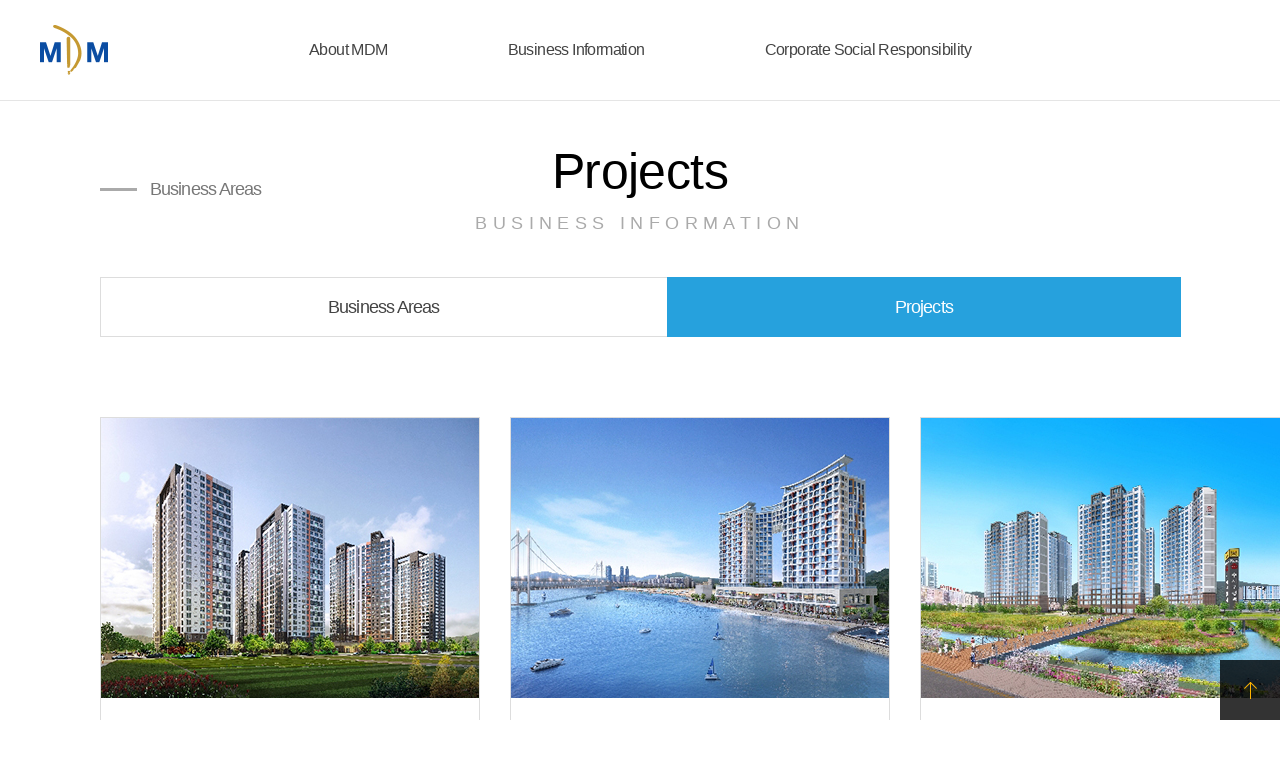

--- FILE ---
content_type: text/html;charset=UTF-8
request_url: http://eng.mdmworld.co.kr/business/perform
body_size: 3709
content:
<!DOCTYPE html>
<html lang="en">
<head>
<meta charset="UTF-8">

<meta http-equiv="X-UA-Compatible" content="IE=edge,chrome=1">
<meta name="viewport" content="width=1400px, user-scalable=yes, viewport-fit=cover">
<meta name="format-detection" content="telephone=no">

<link rel="shortcut icon" href="/assets/pc/images/common/mdm.ico">

<meta property="og:url" content="http://eng.mdmworld.co.kr/business/perform">
<meta property="og:type" content="website">

<meta property="og:image" content="http://eng.mdmworld.co.kr/assets/file/share_logo.jpg">
<meta property="og:description" content="꿈을 현실로 만들어 가는 MDM">
<meta name="description" content="꿈을 현실로 만들어 가는 MDM">
<meta property="og:title" content="Projects | MDM">
<title>Projects | MDM</title>
<script type="text/javascript" src="http://wcs.naver.net/wcslog.js"></script>
<script type="text/javascript">
if(!wcs_add) var wcs_add = {};
wcs_add["wa"] = "4d1eecca528b8";
wcs_do();
</script>

<link rel="stylesheet" href="/assets/pc-eng/css/reset.css?cv=v8FXhVj">
<link rel="stylesheet" href="/assets/pc-eng/css/swiper.min.css">
<link rel="stylesheet" href="/assets/pc-eng/css/layout.css?cv=v8FXhVj">
<link rel="stylesheet" href="/assets/pc-eng/css/common.css?cv=v8FXhVj">

<link rel="stylesheet" href="/assets/pc-eng/css/style.css?cv=v8FXhVj">
<script type="text/javascript" src="/assets/pc-eng/js/jquery.min.js"></script>
<script type="text/javascript" src="/assets/pc-eng/js/swiper.min.js"></script>
<script type="text/javascript" src="/assets/pc-eng/js/ui.common.js?jv=v8FXhVj"></script>

<script src="/assets/dev/dvCommon.js?jv=v8FXhVj"></script>
<script src="/assets/dev/jqCommon.js?jv=v8FXhVj"></script>

<script type="text/javascript" src="//wcs.naver.net/wcslog.js"></script>

<script type="text/javascript">
//<![CDATA[
if("") {
	alert("");
}
//]]>
</script></head>
<body>
	<ul class="skip-navigation">
		<li><a href="#container">본문내용 바로가기</a></li>
	</ul>
	
	<div id="wrapper">
		<!-- header -->
<header id="header">
   <div class="inner-header">
		<h1 class="logo"><a href="/"><span class="ally">MDM</span></a></h1>
		<nav id="gnb">
		<ul class="depth1">
 <li><a href="/company/greetings" target="_self">About MDM</a>
  <ul>
   <li><a href="/company/greetings" target="_self">Chairman’s Message</a></li>
   <li><a href="/company/mission" target="_self">Mission&amp;Vision</a></li>
   <li><a href="/company/philosophy" target="_self">Philosophy</a></li>
   <li><a href="/company/history?htype=4" target="_self">History</a></li>
   <li><a href="/company/family" target="_self">Affiliate</a></li>
   <li><a href="/company/ci" target="_self">CI/BI</a></li>
   <li><a href="/company/brochure" target="_self">Brochure</a></li>
   <li><a href="/company/directions" target="_self">Contact us</a></li>
  </ul></li>
 <li><a href="/business/line/develop" target="_self">Business Information</a>
  <ul>
   <li><a href="/business/line/develop" target="_self">Business Areas</a></li>
   <li><a href="/business/perform" target="_self">Projects</a></li>
  </ul></li>
 <li><a href="/responsible/scholarship" target="_self">Corporate Social Responsibility</a>
  <ul>
   <li><a href="/responsible/scholarship" target="_self">Moon-Joo Scholarship Foundation</a></li>
  </ul></li>
</ul></nav>
		<div class="util" style="display:none;">
			<a class="lang" href="/lang?lang=ko">KOR</a>
		</div>
   </div>
</header>
<div id="content">
		<section class="section-board project-list">
	<header class="header-section">
		<!-- {2} /business/perform -->
<div class="inner-header">
	<h2>Projects</h2>
	<p>BUSINESS INFORMATION</p>
	
	<a class="anc prev" href="/business/line/develop">Business Areas</a>
	</div>
<nav class="tab-depth2">
	<ul>
		<li class=""><a href="/business/line/develop" target="_self">Business Areas</a></li>
		<li class="active"><a href="/business/perform" target="_self">Projects</a></li>
		</ul>
</nav>
</header>
	<div class="content-section">
		<div class="inner-content-section">
			<!-- content body -->
			<div class="board-list-thumbnail">
				<ul>
					<!-- loop -->
					<li>
						<a href="/business/perform/831?">
							<span class="pic" style="background-image:url('/upload/board_article/thumb/831/312eec9584ec9db4ec97a0ec82bcec86a1.jpg')"></span>
							<div class="desc">
								<strong class="subj">I’M Samsong</strong>
								<ul>
									<li>
									<span class="tit-opt">Location</span>1, Dongsan-dong, Deogyang-gu, Goyang-si, Gyeonggi-do, Republic of Korea</li>
									<li>
									<span class="tit-opt">Land Area</span>28,005.0㎡ (8,471.5pyeong)</li>
									<li>
									<span class="tit-opt">Ground Area</span>191,382.8㎡ (57,893.2pyeong)</li>
									<li>
									<span class="tit-opt">Capacity</span>B3~18F</li>
									</ul>
							</div>
						</a>
					</li>
					<li>
						<a href="/business/perform/832?">
							<span class="pic" style="background-image:url('/upload/board_article/thumb/832/322eeab491ec95884b4343ec8aa4ec9c84ecb2b8ed9598ebb284ebb7b0.jpg')"></span>
							<div class="desc">
								<strong class="subj">Gwangan KCC Switzen Harbor View</strong>
								<ul>
									<li>
									<span class="tit-opt">Location</span>181-79, Millak-dong, Suyeong-gu, Busan, Republic of Korea</li>
									<li>
									<span class="tit-opt">Land Area</span>5,130㎡ (1,552pyeong)</li>
									<li>
									<span class="tit-opt">Ground Area</span>34,985㎡ (10,583pyeong)</li>
									<li>
									<span class="tit-opt">Capacity</span>B3~18F<br />(294 Apartment residential units / 64 Officetels / Neigborhood living facility)</li>
									</ul>
							</div>
						</a>
					</li>
					<li>
						<a href="/business/perform/833?">
							<span class="pic" style="background-image:url('/upload/board_article/thumb/833/332eed9e90ec8aa4ed858cec9db4ed8ab8ec8898eca780eab5acecb2adec97ad.jpg')"></span>
							<div class="desc">
								<strong class="subj">Hillstate Suji District Office Station</strong>
								<ul>
									<li>
									<span class="tit-opt">Location</span>1157, Pungdeokcheon-dong, Suji-gu, Yongin-si, Gyeonggi-do, Republic of Korea</li>
									<li>
									<span class="tit-opt">Land Area</span>13,119㎡ (3,968pyeong)</li>
									<li>
									<span class="tit-opt">Ground Area</span>76,266㎡ (23,070pyeong)</li>
									<li>
									<span class="tit-opt">Capacity</span>B3~18F<br />(528 Officetels / Neigborhood living facility)</li>
									</ul>
							</div>
						</a>
					</li>
					<li>
						<a href="/business/perform/836?">
							<span class="pic" style="background-image:url('/upload/board_article/thumb/836/362eeab491eab590eb8d94ec83b5eba088ec9db4ed81acec8b9ced8bb0.jpg')"></span>
							<div class="desc">
								<strong class="subj">Gwanggyo The Sharp Lake City</strong>
								<ul>
									<li>
									<span class="tit-opt">Land Area</span>41,130㎡ (12,442pyeong)</li>
									<li>
									<span class="tit-opt">Ground Area</span>226,000㎡ (68,365pyeong)</li>
									<li>
									<span class="tit-opt">Capacity</span>B4~49F<br />(1,905 Officetels / Neigborhood living facility / Sales facility)</li>
									</ul>
							</div>
						</a>
					</li>
					<li>
						<a href="/business/perform/837?">
							<span class="pic" style="background-image:url('/upload/board_article/thumb/837/372eec82bcec86a1ec9b90ed9da5ec97aded91b8eba5b4eca780ec98a4ec8b9ced8bb020283129.png')"></span>
							<div class="desc">
								<strong class="subj">Samsong Wonheung Station Prugio City</strong>
								<ul>
									<li>
									<span class="tit-opt">Location</span>671, Gwonyul-daero, Deogyang-gu, Goyang-si, Gyeonggi-do</li>
									<li>
									<span class="tit-opt">Land Area</span>14,437㎡ (4,367pyeong)</li>
									<li>
									<span class="tit-opt">Ground Area</span>191,442㎡ (57,991pyeong)</li>
									<li>
									<span class="tit-opt">Capacity</span>B5~49F<br />(1,192 Officetels / Neigborhood living facility)</li>
									</ul>
							</div>
						</a>
					</li>
					<li>
						<a href="/business/perform/838?">
							<span class="pic" style="background-image:url('/upload/board_article/thumb/838/382e45ed8eb8ed959cec84b8ec8381ec8b9ced8bb0ec82bcec86a133ecb0a8.jpg')"></span>
							<div class="desc">
								<strong class="subj">e-Pyeonghansesang City Samsong III</strong>
								<ul>
									<li>
									<span class="tit-opt">Location</span>23-28, Dongsong-ro, Deogyang-gu, Goyang-si, Gyeonggi-do</li>
									<li>
									<span class="tit-opt">Land Area</span>30,047㎡ (9,089pyeong)</li>
									<li>
									<span class="tit-opt">Ground Area</span>186,844㎡ (56,520pyeong)</li>
									<li>
									<span class="tit-opt">Capacity</span>B3~18F<br />(1,424 Officetels / Neigborhood living facility)</li>
									</ul>
							</div>
						</a>
					</li>
					<li>
						<a href="/business/perform/839?">
							<span class="pic" style="background-image:url('/upload/board_article/thumb/839/392eeb8f99ed8384eb8d94ec83b5eba088ec9db4ed81acec9790eb9380ed8380ec9ab4.jpg')"></span>
							<div class="desc">
								<strong class="subj">Dongtan The Sharp Lake Edu Town</strong>
								<ul>
									<li>
									<span class="tit-opt">Location</span>20, Dongtan-daero 10-gil, Hwaseong-si, Gyeonggi-do, Republic of Korea</li>
									<li>
									<span class="tit-opt">Land Area</span>95,810㎡ (28,983pyeong)</li>
									<li>
									<span class="tit-opt">Ground Area</span>230,945㎡ (69,861pyeong)</li>
									<li>
									<span class="tit-opt">Capacity</span>B1~32F<br />(1,538 Apartment residential units / Neigborhood living facility)</li>
									</ul>
							</div>
						</a>
					</li>
					<li>
						<a href="/business/perform/840?">
							<span class="pic" style="background-image:url('/upload/board_article/thumb/840/31302e65ed8eb8ed959cec84b8ec8381ec8b9ced8bb0ec82bcec86a132ecb0a8.jpg')"></span>
							<div class="desc">
								<strong class="subj">e-Pyeonghansesang City Samsong II</strong>
								<ul>
									<li>
									<span class="tit-opt">Location</span>150, Deoksucheon 2-ro, Deogyang-gu, Goyang-si, Gyeonggi-do</li>
									<li>
									<span class="tit-opt">Land Area</span>21,241㎡ (6,425pyeong)</li>
									<li>
									<span class="tit-opt">Ground Area</span>128,621㎡ (38,908pyeong)</li>
									<li>
									<span class="tit-opt">Capacity</span>B2~27F<br />(918 Officetels / Neigborhood living facility)</li>
									</ul>
							</div>
						</a>
					</li>
					<li>
						<a href="/business/perform/842?">
							<span class="pic" style="background-image:url('/upload/board_article/thumb/842/31322eebb680ecb29ceca491eb8f99ec84bced8ab8eb9fb4ed8c8ced81aced91b8eba5b4eca780ec98a4.jpg')"></span>
							<div class="desc">
								<strong class="subj">Bucheon Jung-dong Central Park Prugio</strong>
								<ul>
									<li>
									<span class="tit-opt">Location</span>181, Sohyang-ro, Bucheon-si, Gyeonggi-do</li>
									<li>
									<span class="tit-opt">Land Area</span>15,475㎡ (4,681pyeong)</li>
									<li>
									<span class="tit-opt">Ground Area</span>183,737㎡ (55,580pyeong)</li>
									<li>
									<span class="tit-opt">Capacity</span>B4~49F<br />(999 Apartment residential units / 52 Officetels / Sales facility / Neigborhood living facility)</li>
									</ul>
							</div>
						</a>
					</li>
					<!-- //loop -->
					
					</ul>
			</div>
			
			
	
	<div class="board-paginate">
	
	
		<div class="page">
		
	
	<span><em>1</em></span>
	
	
	
	<a href="/business/perform?page=2"><span>2</span></a>
	
	
		</div>
	
	
	</div>
	
	<!-- //content body -->
		</div>
	</div>
</section>

</div>
		
		<footer id="footer">
	<div class="group-footer footer1"><div class="inner-footer">
		<ul class="menu">
			<li><a href="/company/greetings">About MDM</a></li>
			<li><a href="/company/directions">Contact Us</a></li>
			</ul>
		<div class="family">
			<a href="#">FAMILY SITE</a>
			<ul>
				<li><a href="https://www.mdmam.com" target="_blank">엠디엠자산운용</a></li>
				<li><a href="http://botanicparkwedding.com" target="_blank">엠디엠에프엔씨</a></li>
				<!--<li><a href="/business/line/develop#develop02">엠디엠투자운용</a></li>-->
				<li><a href="https://www.kait.com" target="_blank">한국자산신탁</a></li>
				<li><a href="http://www.kaiccapital.com" target="_blank">한국자산캐피탈</a></li>
				<li><a href="https://www.kaictoventures.com" target="_blank">카익투벤처스</a></li>
				<li><a href="http://moonju.or.kr" target="_blank">문주장학재단</a></li>
			</ul>
		</div>
	</div></div>
	<div class="group-footer footer2"><div class="inner-footer">
		<p class="copyright">
			19 &amp; 20F, KAIT Tower, 306, Teheran-ro, Gangnam-gu, Seoul, (706-1, Yeoksam-dong) | MDM : Tel +82-2-2166-3100 / Fax +82-2-2166-3199 | MDM+ : Tel +82-2-2166-3117 / Fax +82-2-2166-3198<br>
			Copyright <span class="c">&copy;</span> 2020 Moon Development &amp; Marketing Co., Ltd. All Rights Reserved.
		</p>
		</div></div>
</footer>
<a class="btn-top" href="#">Top</a>
	</div>
</body>
</html>


--- FILE ---
content_type: text/css
request_url: http://eng.mdmworld.co.kr/assets/pc-eng/css/reset.css?cv=v8FXhVj
body_size: 6892
content:
@charset "UTF-8";

@font-face {
    font-family: 'Noto Sans KR';
    font-weight: 900;
    src:
    url('font/NotoSansCJKkr-Black.eot'),
	url('font/NotoSansCJKkr-Black.eot?#iefix') format('embedded-opentype'),
    url('font/NotoSansCJKkr-Black.woff') format('woff'),
    url('font/NotoSansCJKkr-Black.otf') format('opentype');
}

@font-face {
    font-family: 'Noto Sans KR';
    font-weight: 700;
    src:
    url('font/NotoSansKR-Bold-Hestia.eot'),
	url('font/NotoSansKR-Bold-Hestia.eot?#iefix') format('embedded-opentype'),
    url('font/NotoSansKR-Bold-Hestia.woff') format('woff'),
    url('font/NotoSansKR-Bold-Hestia.otf') format('opentype');
}

@font-face {
    font-family: 'Noto Sans KR';
    font-weight: 500;
    src:
    url('font/NotoSansKR-Medium-Hestia.eot'),
	url('font/NotoSansKR-Medium-Hestia.eot?#iefix') format('embedded-opentype'),
    url('font/NotoSansKR-Medium-Hestia.woff') format('woff'),
    url('font/NotoSansKR-Medium-Hestia.otf') format('opentype');
}

@font-face {
    font-family: 'Noto Sans KR';
    font-weight: 400;
    src:
    url('font/NotoSansKR-Regular-Hestia.eot'),
	url('font/NotoSansKR-Regular-Hestia.eot?#iefix') format('embedded-opentype'),
    url('font/NotoSansKR-Regular-Hestia.woff') format('woff'),
    url('font/NotoSansKR-Regular-Hestia.otf') format('opentype');
}

@font-face {
    font-family: 'Noto Sans KR';
    font-weight: 300;
    src:
    url('font/NotoSansKR-Light-Hestia.eot'),
	url('font/NotoSansKR-Light-Hestia.eot?#iefix') format('embedded-opentype'),
    url('font/NotoSansKR-Light-Hestia.woff') format('woff'),
    url('font/NotoSansKR-Light-Hestia.otf') format('opentype');
}

@font-face {
    font-family: 'NotoSerifKR';
    font-weight: 900;
    src:
    url('font/NotoSerifKR-Black.eot'),
	url('font/NotoSerifKR-Black.eot?#iefix') format('embedded-opentype'),
    url('font/NotoSerifKR-Black.woff') format('woff'),
    url('font/NotoSerifKR-Black.otf') format('opentype');
}

@font-face {
    font-family: 'NotoSerifKR';
    font-weight: 700;
    src:
    url('font/NotoSerifKR-Bold.eot'),
	url('font/NotoSerifKR-Bold.eot?#iefix') format('embedded-opentype'),
    url('font/NotoSerifKR-Bold.woff') format('woff'),
    url('font/NotoSerifKR-Bold.otf') format('opentype');
}

@font-face {
    font-family: 'NotoSerifKR';
    font-weight: 600;
    src:
    url('font/NotoSerifKR-SemiBold.eot'),
	url('font/NotoSerifKR-SemiBold.eot?#iefix') format('embedded-opentype'),
    url('font/NotoSerifKR-SemiBold.woff') format('woff'),
    url('font/NotoSerifKR-SemiBold.otf') format('opentype');
}

@font-face {
    font-family: 'NotoSerifKR';
    font-weight: 500;
    src:
    url('font/NotoSerifKR-Medium.eot'),
	url('font/NotoSerifKR-Medium.eot?#iefix') format('embedded-opentype'),
    url('font/NotoSerifKR-Medium.woff') format('woff'),
    url('font/NotoSerifKR-Medium.otf') format('opentype');
}

@font-face {
    font-family: 'NotoSerifKR';
    font-weight: 400;
    src:
    url('font/NotoSerifKR-Regular.eot'),
	url('font/NotoSerifKR-Regular.eot?#iefix') format('embedded-opentype'),
    url('font/NotoSerifKR-Regular.woff') format('woff'),
    url('font/NotoSerifKR-Regular.otf') format('opentype');
}

@font-face {
    font-family: 'NotoSerifKR';
    font-weight: 300;
    src:
    url('font/NotoSerifKR-Light.eot'),
	url('font/NotoSerifKR-Light.eot?#iefix') format('embedded-opentype'),
    url('font/NotoSerifKR-Light.woff') format('woff'),
    url('font/NotoSerifKR-Light.otf') format('opentype');
}
@font-face {
    font-family: 'NotoSerifKR';
    font-weight: 200;
    src:
    url('font/NotoSerifKR-ExtraLight.eot'),
	url('font/NotoSerifKR-ExtraLight.eot?#iefix') format('embedded-opentype'),
    url('font/NotoSerifKR-ExtraLight.woff') format('woff'),
    url('font/NotoSerifKR-ExtraLight.otf') format('opentype');
}
@import url('https://fonts.googleapis.com/css2?family=Roboto:ital,wght@0,100;0,300;0,400;0,500;0,700;0,900;1,100;1,300;1,400;1,500;1,700;1,900&display=swap');
/* @import url('https://fonts.googleapis.com/css2?family=Noto+Serif+KR:wght@200;300;400;500;600;700;900&display=swap'); */

/* default */
html, body {margin:0; padding:0; /* background:#fff */}
html {font-size:10px}
body {line-height:1; font-size:1.2rem; letter-spacing:-.05em; font-family:'Roboto', sans-serif; -webkit-text-size-adjust:none;  color:#444}
div, span, iframe,
h1, h2, h3, h4, h5, h6, p, blockquote, pre,
a, abbr, acronym, address, big, cite, code, del, dfn, em, img, ins, kbd, q, s, samp,
small, strike, strong, sub, sup, tt, var,
b, u, i, center,
dl, dt, dd, ol, ul, li,
fieldset, form, label, legend,
table, caption, tbody, tfoot, thead, tr, th, td,
article, aside, canvas, details, embed,
figure, figcaption, footer, header, hgroup,
menu, nav, output, ruby, section, summary,
time, mark, audio, video {margin:0; padding:0; border:0; font-size:inherit; vertical-align:baseline; box-sizing:border-box}
*:before, *:after {-webkit-box-sizing: border-box; -moz-box-sizing: border-box; box-sizing: border-box;}
article, aside, details, figcaption, figure, footer, header, hgroup, menu, nav, section {display:block}
ol, ul {list-style:none}
blockquote:before, blockquote:after, q:before, q:after {content:''; content:none}
table {border-collapse:collapse; border-spacing:0}
input, textarea, select, button, table {margin:0; padding:0; font-family:'Roboto', sans-serif; color:#444; box-sizing:border-box}
button {cursor:pointer}
a {font-family:'Roboto', sans-serif; text-decoration:none; color:#444}
input::-ms-clear {display:none; width:0; height:0}
input::-ms-reval {display:none; width:0; height:0}
input[type='number']:-webkit-outer-spin-button,
input[type='number']:-webkit-inner-spin-button {-webkit-appearance:none !important; margin:0}
input::-webkit-outer-spin-button,
input::-webkit-inner-spin-button {-webkit-appearance:none !important; margin:0}
textarea {resize:none}
address, caption, cite, code, dfn, em, var {font-weight:normal; font-style:normal}
a[href^="tel"] {color:inherit; text-decoration:none}
*::-webkit-media-controls-panel {display:none !important; -webkit-appearance:none}
*::-webkit-media-controls-play-button {display:none !important; -webkit-appearance:none}
*::-webkit-media-controls-start-playback-button {display:none !important; -webkit-appearance:none}
input::placeholder {color:#999}
input:-ms-input-placeholder {color:#999}
input::-ms-input-placeholder {color:#999}
textarea::placeholder {color:#999}
textarea:-ms-input-placeholder {columns: #999;}
textarea::-ms-input-placeholder {color:#999}
.a11y,
.ally {position:absolute; left:0; width:0; height:0; overflow:hidden; clip:rect(1px, 1px, 1px, 1px)}
select:-ms-expand {display:none}
select::-ms-expand {display:none}
input {-webkit-appearance:none; appearance:none}


--- FILE ---
content_type: text/css
request_url: http://eng.mdmworld.co.kr/assets/pc-eng/css/layout.css?cv=v8FXhVj
body_size: 5455
content:
@charset "UTF-8";
html.fixed, body.fixed {overflow:hidden;}
.skip-navigation {position:fixed; left:0; top:0; width:100%; z-index:100}
.skip-navigation li a {position:absolute; top:-100px; width:100%; text-align:center; font-size:1.4rem; line-height:1.5em; padding:5px 0; background:#000; color:#fff}
.skip-navigation li a:focus {top:0;}
#wrapper {padding-top:101px; min-width:1280px; position: relative;}
#header {position:fixed; z-index:10; left:0; top:0; width:100%; height:101px; background-color:#fff}
#header .inner-header {position:relative; max-width:100%; min-width:1200px; margin:0 40px}
#header .inner-header:after {content:''; display:block; clear:both}
#header .inner-header .logo {position:absolute; z-index:1; left:0; top:25px}
#header .inner-header .logo a {display:block; width:68px; height:50px; background:url(../../pc-eng/images/common/logo-header.png);}
#header .inner-header .util {position: absolute; top:0; right:0; padding-top:34px}
#header .inner-header .util > * {float:left;}
#header .inner-header .util .lang {height:32px; padding:0 10px; /* margin-right:30px; */ font:300 1.6rem/33px 'Roboto', sans-serif}
#header .inner-header .util .toggle {position:relative; width:22px; height:32px; border:0; background:transparent}
#header .inner-header .util .toggle:before,
#header .inner-header .util .toggle:after {content:'';}
#header .inner-header .util .toggle:before,
#header .inner-header .util .toggle:after,
#header .inner-header .util .toggle .bar {position: absolute; left:50%; top:50%; margin-left:-11px; width:100%; height:2px; background:#1370d8; -webkit-transition:all 200ms;; transition:all 200ms}
#header .inner-header .util .toggle .bar {margin-top:-1px}
#header .inner-header .util .toggle:before {margin-top:-6px}
#header .inner-header .util .toggle:after {margin-top:4px}
#header .inner-header .util .toggle.active:before {transform:rotate(45deg); margin-top:-1px}
#header .inner-header .util .toggle.active:after {transform:rotate(-45deg); margin-top:-1px}
#header .inner-header .util .toggle.active .bar {opacity:0;}
#gnb {position:relative; text-align:center; height:101px; margin:0 -40px; background-color:#fff; -webkit-transition:all 200ms;; transition:all 200ms;}
#gnb:before {content:''; position: absolute; left:0; top:100px; width:100%; border-top:1px solid #e5e5e5;}
#gnb > ul {font-size:0;}
#gnb > ul > li {display:inline-block; position:relative; padding:30px 60px; background:#fff;}
#gnb > ul > li > a {display:block; font-size:1.6rem; color:#444; line-height:40px; -webkit-transition:color 200ms; transition:color 200ms;}
#gnb > ul > li ul {position:absolute; width:100%; background: #fff; /* top:calc(100% + 1px); */ top:-1000px; left:0; opacity:0; padding:30px 0 40px; text-align:center; -webkit-transition:opacity 400ms;; transition:opacity 400ms; -webkit-transition-delay:100ms; transition-delay:100ms}
#gnb > ul > li ul li {position:relative; font-size:0;}
#gnb > ul > li ul li ~ li {margin-top:10px}
#gnb > ul > li ul li a {font-size:1.5rem; color:#777; line-height:30px}
#gnb > ul > li:hover > a,
#gnb > ul > li a:hover,
#gnb > ul > li a:focus {color:#095dba}
#gnb > ul > li ul li a:hover,
#gnb > ul > li ul li a:focus {text-decoration:underline;}
#gnb.active {box-shadow: 0px 10px 20px 0px rgba(0, 0, 0, 0.05);}
#gnb.active > ul > li > ul {top:calc(100% + 1px); opacity:1}

#footer {background-color:#222}
#footer .group-footer ~ .group-footer {border-top:1px solid #393939}
#footer .group-footer .inner-footer {min-width:1280px; max-width:1400px; margin:0 auto; padding:0 100px}
#footer .group-footer .inner-footer:after {content:''; display:block; clear:both}
#footer .group-footer .menu {float:left; padding:20px 0}
#footer .group-footer .menu:after {content:''; display:block; clear:both}
#footer .group-footer .menu li {float:left}
#footer .group-footer .menu li ~ li {margin-left:40px;}
#footer .group-footer .menu li a {display:block; line-height:34px; font-size:1.6rem; font-weight:300; color:#fff}
#footer .group-footer .family {float:right; width:230px; position:relative;}
#footer .group-footer .family a {color:#fff}
#footer .group-footer .family > a {display:block; padding:0 20px; font-family:'Roboto', sans-serif; font-size:1.6rem; font-weight:300; line-height:74px; border:1px solid #393939; border-width:0 1px}
#footer .group-footer .family > a:before,
#footer .group-footer .family > a:after {content:''; position: absolute; top:50%; right:20px; width:16px; height:1px; background-color:#666;}
#footer .group-footer .family > a:after {transform:rotate(90deg);}
#footer .group-footer .family ul {position:absolute; left:0; bottom:100%; width:100%; max-height:0; overflow:hidden; background-color:#222; -webkit-transition:all 600ms; transition:all 600ms; /* border:1px solid #393939 */}
#footer .group-footer .family ul li ~ li {border-top:1px solid #393939}
#footer .group-footer .family ul li a {display:block; padding:0 20px; line-height:36px; font-size:1.4rem;}
#footer .group-footer .family.active ul {max-height:999px}
#footer .group-footer .copyright {padding:20px 0; font-size:1.4rem; line-height:30px; color:#777; font-weight:300;}

#content {min-height:300px}

.btn-top {position:fixed; z-index:1000; bottom:0; right:0; width:60px; height:60px; font-size:0; text-indent:-9999px; background:rgba(0,0,0,.8) url(../../pc-eng/images/main/btn-top.png) center center no-repeat; background-size:13px 17px}


--- FILE ---
content_type: text/css
request_url: http://eng.mdmworld.co.kr/assets/pc-eng/css/common.css?cv=v8FXhVj
body_size: 13279
content:
@charset "UTF-8";

.ally {position:absolute; left:0; width:0; height:0; overflow:hidden; clip:rect(1px, 1px, 1px, 1px)}

.skip-navigation {position:relative; top:0; left:0; height:0; font-size:0; z-index:999999}
.skip-navigation a {left:-30000%; position:absolute; font-size:12px}
.skip-navigation a:hover, .skip-navigation a:active, .skip-navigation a:focus {display:block; left:0}

/* 폼(공통?) */
.ui-group-radio {display:inline-block; overflow:hidden; border-bottom-left-radius:10px; background-color:#fff;}
.ui-group-radio:after {content:''; display:block; clear:both;}
.ui-group-radio .radio {float:left; position:relative}
.ui-group-radio .radio label {float:left; padding:0 45px; line-height:40px; font-size:1.5rem; color:#717171}
.ui-group-radio .radio input {position:absolute; left:0; top:0; width:100%; height:100%; cursor:pointer; opacity:0}
.ui-group-radio .radio input:checked + label {background:#e1141c; color:#fff}
.ui-group-radio .radio ~ .radio label {border-bottom-left-radius:10px}
.ui-input-text {display:block; width:100%; height:36px; padding:0 10px; font-size:1.5rem; color:#717171; border:1px solid #eee; background-color:#fff; border-radius:3px;}
.ui-input-text:read-only {background:#e5e5e5}
textarea.ui-input-text {height:auto; min-height:160px; padding:8px 10px; line-height:25px}
.ui-select-basic {display:inline-block; border:1px solid #eee; background-color:#fff; border-radius:3px}
.ui-select-basic select {display:block; width:100%; height:34px; padding:0 30px 0 10px; font-size:1.5rem; color:#717171; border:0; -webkit-appearance:none; appearance: none; background: url(../../pc-eng/images/common/bg-select.png) calc(100% - 10px) 50% no-repeat; background-size:12px auto;}
.ui-input-radio {display:inline-block; position:relative;}
.ui-input-radio label {display:block; padding-left:30px; line-height:20px; font-size:1.5rem; font-weight:normal;}
.ui-input-radio input {position:absolute; left:0; top:0; width:100%; height:100%; cursor:pointer; opacity:0}
.ui-input-radio label:before {content:''; position:absolute; left:0; top:0; width:18px; height:18px; border:1px solid #dedede; background-color:#fff; border-radius:100%;}
.ui-input-radio label:after {content:''; display:none; position:absolute; left:5px; top:5px; width:10px; height:10px; background-color:#e1141c; border-radius:100%;}
.ui-input-radio input:checked + label:after {display:block}
.ui-input-checkbox {position:relative}
.ui-input-checkbox input {position:absolute; left:-9999px}
.ui-input-checkbox input + label {padding-left:20px; line-height:20px; font-size:20px; font-weight:400}
.ui-input-checkbox input + label:after {content:""; position:absolute; top:2px; left:0; width:15px; height:15px;  border:1px solid #ddd}
.ui-input-checkbox input:checked + label {}
.ui-input-checkbox input:checked + label:after {background:#0b4da2 url(../../pc-eng/images/common/btn-ckeck-on.png) center center no-repeat; background-size:10px auto; }
.ui-input-checkbox + a {display:inline-block; margin-left:30px; color:#717171; font-size:14px; font-weight:400; line-height:1.8em}

@media (max-width:640px) {
    .ui-input-text {height:40px; border-radius:4px;}
    textarea.ui-input-text {height:auto}
    .ui-select-basic {border-radius:4px;}
    .ui-select-basic select {height:38px; font-size:1.3rem}
}


.wrap-address {position:relative; width:100%}
.wrap-address:after {content:''; display:block; clear:both;}
.wrap-address .ui-address-btn {float:left; width:100px}
.wrap-address .ui-address-btn .input {position: absolute; left:0; top:0; width:100%; height:100%; opacity:0; cursor:pointer;}
.wrap-address .ui-address-btn .label {display:block; line-height:36px; text-align:center; font-size:1.5rem; color:#fff; border-bottom-left-radius:8px; background-color:#555}

.wrap-address .addressed {float:right; width:calc(100% - 110px)}
.wrap-address .addressed .list:after {content:""; display:block; clear:both}
.wrap-address .addressed .list li {position:relative; float:left; border-radius:3px; background-color:#e5e5e5;}
.wrap-address .addressed .list li:nth-of-type(1) {width:180px}
.wrap-address .addressed .list li:nth-of-type(2) {margin-left:10px; width:calc(100% - 190px)}
.wrap-address .addressed .list li:nth-of-type(3) {margin-top:10px; width:100%}

.wrap-attach {position:relative; width:100%; padding-bottom:55px}
.wrap-attach:after {content:''; display:block; clear:both;}
.wrap-attach .ui-attach-btn {float:left; width:100px}
.wrap-attach .ui-attach-btn .input {position: absolute; left:0; top:0; width:100%; height:100%; opacity:0; cursor:pointer;}
.wrap-attach .ui-attach-btn .label {display:block; line-height:36px; text-align:center; font-size:1.5rem; color:#fff; border-bottom-left-radius:8px; background-color:#555}
.wrap-attach .attatched {float:right; width:calc(100% - 110px)}
.wrap-attach .attatched .list li {position:relative; padding-right:46px; border-radius:3px; background-color:#e5e5e5;}
.wrap-attach .attatched .list li ~ li {margin-top:8px}
.wrap-attach .attatched .list li:last-child {margin-bottom:15px;}
.wrap-attach .attatched .list li .del {position: absolute; right:0; top:0; width:36px; height:36px; border:0; background:url(../../pc-eng/images/common/ico-delete.png) 50% 50% no-repeat; background-size:8px 8px;}
.wrap-attach .attatched .list li span {display:block; height:36px; padding:0 0 0 14px; line-height:36px; font-size:1.3rem; color:#e1141c; overflow:hidden;}
.wrap-attach .attatched .note {font-size:1.3rem; line-height:18px; color:#717171; text-align: left; padding-left:1em; text-indent:-1em;}
/* .wrap-attach > a {display:inline-block; margin-top:15px; margin-left:110px; min-width:210px; color:#fff; font-size:15px; line-height:40px; text-align:center; background:#e1141c; border-bottom-left-radius:10px} */
.wrap-attach > a {display:inline-block; position:absolute; bottom:0; left:110px; min-width:210px; color:#fff; font-size:15px; line-height:40px; text-align:center; background:#e1141c; border-bottom-left-radius:10px}
.wrap-form .note-req {margin-top:-11px; margin-bottom:14px; text-align:center}
.wrap-form .note-req .note {display:inline-block; padding:0 32px; line-height:22px; font-size:1.3rem; font-weight:normal; color:#fff; background-color:#e1141c;}
.wrap-form .group-form {padding:54px 0}
.wrap-form .group-form ~ .group-form {border-top:1px dashed #ddd}
.wrap-form .group-form:after {content:''; display:block; clear:both;}
.wrap-form .group-form h3 {float:left; width:200px; padding:5px 0; line-height:36px; text-align:left; font-size:2rem; font-weight:500;}
.wrap-form .ui-button-submit {display:block; width:300px; margin:20px auto 0; border:0; border-bottom-left-radius:10px; background-color:#e1141c; color:#fff; font-size:2rem; line-height:50px; cursor:pointer}
.group-form .tbl-form {float:left; width:calc(100% - 200px);}
.group-form .tbl-form tr th {width:160px; padding:5px 0; line-height:36px; font-size:1.6rem; color:#717171; font-weight:normal; text-align:left;}
.group-form .tbl-form tr th .req {padding-left:.6rem; font-size:1.6rem; color:#e1141c; font-weight:normal;}
.group-form .tbl-form tr td {padding:5px 0; vertical-align:middle; font-size:1.5rem; color:#717171}
.group-form .tbl-form tr td .ui-input-radio ~ .ui-input-radio {margin-left:36px;}
.group-form .tbl-form tr td .unit {display:inline-block; padding:0 10px; line-height:36px; font-size:1.5rem; font-weight:normal; text-align:center;}
.group-form .tbl-form tr td.row-email > * {float:left}
.group-form .tbl-form tr td.row-email .ui-input-text {width:30%}
.group-form .tbl-form tr td.row-email .unit.email {width:36px; padding:0}
.group-form .tbl-form tr td.row-email .ui-select-basic {float:right; width:calc(40% - 47px)}
.group-form .tbl-form tr td.row-phone > * {float:left; width:135px}
.group-form .tbl-form tr td.row-phone > * ~ * {margin-left:10px}
.group-form .tbl-form tr td.row-address > span,
.group-form .tbl-form tr td.row-address > input {float:left; width:calc((100% - 10px) / 2)}
.group-form .tbl-form tr td.row-address > * ~ * {margin-left:10px}
.group-form .tbl-form tr td.row-disabled > * {float:left}
.group-form .tbl-form tr td.row-disabled .ui-select-basic {width:38%}
.group-form .tbl-form tr td.row-disabled .ui-select-basic:nth-of-type(1) {margin-right:10px; width:22%}
.group-form .tbl-form tr td.row-disabled .ui-input-text {width:calc(40% - 44px)}
.group-form .tbl-form tr td.row-num > * {float:left}
.group-form .tbl-form tr td.row-num > input {width:135px}
.group-form .tbl-form tr td.row-type span:last-child {display:inline-block; margin-left:15px; width:calc(100% - 338px)}
.group-form .tbl-form tr td.row-type span:last-child input {width:100%}
.group-form.agree .tbl-form tr td {padding:10px 0}

@media (max-width:845px) {
    .group-form .tbl-form tr td.row-phone > * {width:calc((100% - 20px) / 3)}
}
@media (max-width:800px) {
    .ui-input-checkbox + a {float:right; line-height:20px}
    .wrap-form .group-form {padding:35px 0}
    .wrap-form .group-form h3 {float:none; margin-bottom:10px;}
    .group-form .tbl-form {float:none; width:100%}
}

@media (max-width:640px) {
    .ui-input-text,
    .ui-input-radio label {font-size:1.3rem;}
    .ui-group-radio .radio label {padding:0 30px}
    .ui-input-checkbox input + label {font-size:15px}
	.ui-input-checkbox + a {margin-left:0px}
    .group-form .tbl-form tr.no-reflow td {text-align:right;}
    .group-form .tbl-form tr:not(.no-reflow) th,
    .group-form .tbl-form tr:not(.no-reflow) td {display:block}
    .group-form .tbl-form tr th {width:auto}
    .group-form .tbl-form tr th,
    .group-form .tbl-form tr td {font-size:1.3rem;}
    .group-form .tbl-form tr th .req {font-size:1.3rem;}
    .group-form .tbl-form tr td.row-email .ui-input-text {width:calc(100% - 20px)}
    .group-form .tbl-form tr td.row-email .unit.email {width:20px; text-align:right;}
    .group-form .tbl-form tr td.row-email .ui-input-text ~ .ui-input-text,
    .group-form .tbl-form tr td.row-email .ui-input-text ~ .ui-select-basic {width:calc(50% - 5px); margin-top:10px}
    .group-form .tbl-form tr td.row-phone > * {width:calc(calc(100% - 20px) / 3)}
    .wrap-address .addressed .list li {float:none; width:100%}
    .wrap-address .addressed .list li:nth-of-type(1) {width:100%}
    .wrap-address .addressed .list li:nth-of-type(2) {margin-left:0; margin-top:10px; width:100%}
    .wrap-attach .ui-attach-btn .input {font-size:1.1rem;}
    .wrap-attach .ui-attach-btn .label,
    .wrap-attach .attatched .list li span {font-size:1.3rem;}
	.wrap-attach .attatched .note {font-size:11px}
    .wrap-attach > a {margin-left:0; min-width:170px; line-height:50px}
    .wrap-form .ui-button-submit {width:100%; font-size:18px}
    .wrap-form .group-form {padding:30px 0}
    .wrap-form .group-form h3 {line-height:normal; padding:0}
    .group-form .tbl-form tr td .ui-input-radio {width:130px}
    .group-form .tbl-form tr td .ui-input-radio ~ .ui-input-radio {margin-left:0}
    .group-form .tbl-form tr td .ui-input-radio {margin-bottom:30px}
	.group-form .tbl-form tr td.row-disabled .ui-select-basic {width:100%}
	.group-form .tbl-form tr td.row-disabled .ui-select-basic:nth-of-type(1) {margin-bottom:10px; width:48%}
	.group-form .tbl-form tr td.row-disabled .ui-input-text {width:calc(52% - 44px)}
	.group-form .tbl-form tr td.row-num > input {width:calc(100% - 47px)}
	.group-form .tbl-form tr td.row-type span:last-child {margin-left:0; width:calc(100% - 133px)}

}

@media (max-width:360px) {
    .ui-input-checkbox + a {float:left; margin-left:35px; margin-top:10px}
}

.ui-popup {display:none; position:fixed; left:0; top:0; width:100%; height:100%; z-index:1000; background-color:rgba(0,0,0,.6); /* text-align:center */}
.ui-popup.active {display:block}
.ui-popup:after {content:""; display:inline-block; width:0; height:100%; vertical-align:middle;}
.ui-popup .ui-popup-container {display:inline-block; position:relative; height:calc(100vh - 169px); width:1000px; padding-top:80px; vertical-align:middle; text-align:left; background-color:#fff;}
.ui-popup .ui-popup-header {position:absolute; top:0; left:0; width:100%; height:80px; padding-left:30px; padding-top:25px}
.ui-popup .ui-popup-header .ui-popup-title {color:#000; font-size:3rem; font-weight:500;}
.ui-popup .ui-popup-content {height:100%; overflow-x:hidden; overflow-y:auto; font-size:1.5rem; line-height:1.666em; color:#717171}
.ui-popup .ui-popup-close {position:absolute; right:30px; top:26px; width:30px; height:30px; border:0; background:url(../../pc-eng/images/common/btn-close-black.png) 50% 50% no-repeat; background-size:cover;}

/* @media (max-width:1200px) {
    .ui-popup .ui-popup-container {width:calc(100% - 100px)}
}
@media (max-width:1024px) {
    .ui-popup .ui-popup-container {width:calc(100% - 60px)}
}
@media (max-width:800px) {
    .ui-popup .ui-popup-container {width:calc(100% - 40px); padding-top:65px}
    .ui-popup .ui-popup-header {height:65px; padding:21px 20px}
    .ui-popup .ui-popup-header .ui-popup-title  {font-size:1.8rem;}
    .ui-popup .ui-popup-content-inner {padding:21px 20px}
    .ui-popup .ui-popup-close {top:12px; right:10px; width:38px; height:38px;}

} */


--- FILE ---
content_type: text/css
request_url: http://eng.mdmworld.co.kr/assets/pc-eng/css/style.css?cv=v8FXhVj
body_size: 77167
content:
@charset "UTF-8";

[class^='section-'] {overflow:hidden}
[class^='section-'] > .header-section {max-width:1400px; padding:0 100px; margin:0 auto; text-align:center;}
[class^='section-'] > .header-section .inner-header {position:relative; padding:45px 0}
[class^='section-'] > .header-section h2 {font-size:5rem; font-weight:500; color:#000;}
[class^='section-'] > .header-section h2 ~ p {margin-top:18px; font:500 1.8rem/1em 'Roboto', sans-serif; color:#aaa; letter-spacing:.3em;}
[class^='section-'] > .header-section .anc {position:absolute; top:50%; margin-top:-9px; font-size:1.8rem; font-weight:500; line-height:1em; letter-spacing:-.05em; color:#777}
[class^='section-'] > .header-section .anc:after {content:''; position:absolute; top:50%; border-top:3px solid #aaa; margin-top:-1.5px; width:37px}
[class^='section-'] > .header-section .anc.prev {left:0; padding-left:50px}
[class^='section-'] > .header-section .anc.prev:after {left:0}
[class^='section-'] > .header-section .anc.next {right:0; padding-right:50px}
[class^='section-'] > .header-section .anc.next:after {right:0}
[class^='section-'] > .header-section .tab-depth2 ul {display:flex; justify-content:space-between; flex-wrap:wrap;}
[class^='section-'] > .header-section .tab-depth2 ul li {flex-grow:1; border:1px solid #ddd}
[class^='section-'] > .header-section .tab-depth2 ul li ~ li {margin-left:-1px}
[class^='section-'] > .header-section .tab-depth2 ul li a {display:block; line-height:58px; font-size:1.8rem; font-weight:500; letter-spacing:-.05em;}
[class^='section-'] > .header-section .tab-depth2 ul li:last-child {margin-right:-1px}
[class^='section-'] > .header-section .tab-depth2 ul li.active {position:relative; z-index:1; border-color:#26a1dd}
[class^='section-'] > .header-section .tab-depth2 ul li.active a {background-color:#26a1dd; color:#fff}
[class^='section-'] > .content-section {padding-top:80px; padding-bottom:150px; padding-left:100px; padding-right:100px; max-width:1400px; min-width:1400px; margin:0 auto}
[class^='section-'] > .content-section > .tab-depth3 {margin-top:-20px}
[class^='section-'] > .content-section .tab-depth3 {position:relative; max-width:1200px; margin-right:auto; margin-left:auto; margin-bottom:80px}
[class^='section-'] > .content-section .tab-depth3:before {content:''; position:absolute; left:-50vw; bottom:0; width:200vw; border-bottom:1px solid #eee}
[class^='section-'] > .content-section .tab-depth3 ul {position:relative; display:flex; justify-content:space-between; flex-wrap:wrap;}
[class^='section-'] > .content-section .tab-depth3 ul li {flex-grow:1;}
[class^='section-'] > .content-section .tab-depth3 ul li  a {display:block; position:relative; text-align:center; line-height:60px; font-size:2.2rem; letter-spacing:-.05em;}
[class^='section-'] > .content-section .tab-depth3 ul li.active a, [class^='section-'] > .content-section .tab-depth3 ul li.on a {font-weight:500; color:#ffb400}
[class^='section-'] > .content-section .tab-depth3 ul li.active a:after, [class^='section-'] > .content-section .tab-depth3 ul li.on a:after {content:''; position:absolute; left:0; bottom:0; right:0; border-bottom:3px solid #ffb400;}

/* 아래 두라인은 샘플임 */
.section-full > .content-section {max-width:100%; padding-left:0; padding-right:0;}
[class^='section-'] .content-extend {margin-left:-100px; margin-right:-100px}


/* board type */
.inner-content-section {position:relative}
.search-board {position:absolute; top:-43px; right:0; font-size:0;}
.search-board * {vertical-align: top;}
.search-board .wrap-select {display:inline-block; width:163px; border-bottom:1px solid #000; text-align: left;}
.search-board .wrap-select select {display:block; width:100%; height:60px; border:0; -webkit-appearance:none; appearance: none; font-size:1.8rem; color:#777; background: url(../../pc-eng/images/common/bg-select.png) 100% 50% no-repeat; background-size:21px auto; cursor:pointer}
.search-board .input {display:inline-block; position:relative;}
.search-board input[type='text'] {width:380px; height:60px; margin-left: 15px; border:0; border-bottom:1px solid #000; text-align: left; font-size:1.8rem; color:#aaa;}
.search-board input[type='submit'] {position:absolute; top:0; right:0; width:25px; height:60px; font-size:0; text-indent:-9999em; border:none; background:url(../../pc-eng/images/common/btn-input-search.png) 50% 50% no-repeat; background-size:24px auto; cursor:pointer}
.board-paginate {font-size:0; text-align:center;}
.board-paginate * {vertical-align:middle;}
.board-paginate > a,
.board-paginate .page > a,
.board-paginate .page > span {display:inline-block; position: relative; width:5rem; height:5rem; border:1px solid #fff; font-family: 'Roboto', sans-serif; font-size:2rem;}
.board-paginate > a ~ a,
.board-paginate .page > * ~ * {margin-left:8px;}
.board-paginate .page {display:inline-block; margin:0 1rem;}
.board-paginate .page > span {z-index:1; border:1px solid #ffb400;}
.board-paginate .page > span em {font-weight:400; color:#ffb400; line-height:4.8rem;}
.board-paginate .page > a span {font-weight:300; line-height:4.8rem;}
.board-paginate a:hover {border:1px solid #ffb400;}
.board-paginate .first {background: url(../../pc-eng/images/common/btn-board-first.png) 50% 50% no-repeat; background-size:17px auto;}
.board-paginate .prev {background: url(../../pc-eng/images/common/btn-board-prev.png) 50% 50% no-repeat; background-size:11px auto;}
.board-paginate .next {background: url(../../pc-eng/images/common/btn-board-next.png) 50% 50% no-repeat; background-size:11px auto;}
.board-paginate .last {background: url(../../pc-eng/images/common/btn-board-last.png) 50% 50% no-repeat; background-size:17px auto;}

.board-list-thumbnail > ul {display:flex; flex-wrap: wrap; justify-content:flex-start}
.board-list-thumbnail > ul > li {position:relative; flex:0 0 calc((100% - 60px) / 3); margin-left:30px; width:calc((100% - 60px) / 3); border:1px solid #ddd}
.board-list-thumbnail > ul > li:nth-child(3n -2) {margin-left: 0;}
.board-list-thumbnail > ul > li:nth-child(n + 4) {margin-top:30px;}
.board-list-thumbnail > ul > li:hover {box-shadow:20px 20px 30px rgba(0,0,0,.1)}
.board-list-thumbnail > ul > li:hover a:after {content:""; display:block; position:absolute; top:0; left:0; width:100%; height:100%; border:3px solid #ffb400}
.board-list-thumbnail > ul > li .pic {display:block; position: relative; overflow:hidden; height:280px; background: url(../../pc-eng/images/temp/pic-board.jpg) center center no-repeat; background-size:cover}
.board-list-thumbnail > ul > li .desc {padding:22px 30px 27px}
.board-list-thumbnail > ul > li .desc .label {display:block; line-height:30px; font-size: 1.8rem; color:#fff; font-weight:500}
.board-list-thumbnail > ul > li .desc .label.red {color:#e1141c;}
.board-list-thumbnail > ul > li .desc .label.yellow {color:#ffb400}
.board-list-thumbnail > ul > li .desc .subj {display:-webkit-box; overflow:hidden; text-overflow: ellipsis; -webkit-line-clamp:2; -webkit-box-orient: vertical; word-wrap: break-word; min-height:2.76em; margin-top:0.7rem; color:#000; font-size: 2rem; font-weight:500; line-height: 1.388em; word-break:keep-all}
.board-list-thumbnail > ul > li .desc .date {display:block; margin-top:5.2rem; font-family: 'Roboto', sans-serif; font-size:1.6rem; font-weight:300; color:#999}
.board-list-thumbnail.video > ul > li .pic:after {content: ''; position: absolute; left:0; top:0; width:100%; height:100%; background:url(../../pc-eng/images/common/btn-play-video.png) 50% 50% no-repeat; background-size:70px auto;}
.board-list-thumbnail.video > ul > li:hover .pic:after {background-image:url(../../pc-eng/images/common/btn-play-video-over.png)}

.board-list-thumbnail > ul > li.no-data {flex:0 0 100%; width:100%; font-size:18px; text-align:center; line-height:120px; border-left:none; border-right:none}
.board-list-thumbnail > ul > li.no-data:hover {box-shadow:none}

.board-list > ul > li {border-bottom:1px solid #ddd}
.board-list > ul > li:first-child {border-top:1px solid #ddd}
.board-list > ul > li a {display:block; line-height:120px; font-size:0}
.board-list > ul > li a * {display:inline-block; text-align:center; vertical-align:middle;}
.board-list > ul > li a .label {width:180px; color:#ffb400; font-size:1.8rem; font-weight:500}
.board-list > ul > li a .title {padding-left:20px; width:610px; font-size:2.4rem; font-weight:500; text-align:left; overflow:hidden; text-overflow:ellipsis; white-space:nowrap}
.board-list > ul > li a .state {width:170px}
.board-list > ul > li a .state span {width:112px; color:#ffb400; font-size:1.8rem; font-weight:500; line-height:36px; border:2px solid #ffb400; border-radius:8px}
.board-list > ul > li a .state span.plan {color:#8e6d4b; border-color:#8e6d4b}
.board-list > ul > li a .state span.ing {color:#ffb400; border-color:#ffb400}
.board-list > ul > li a .state span.interview {color:#8e6d4b; border-color:#8e6d4b}
.board-list > ul > li a .state span.assess {color:#ffb400; border-color:#ffb400}
.board-list > ul > li a .state span.pass {color:#095dba; border-color:#095dba}
.board-list > ul > li a .period {width:233px; color:#777; font-family: 'Roboto', sans-serif; font-size:1.6rem; font-weight:300}


.board-list > ul > li.no-data {color:#444; font-size:18px; text-align:center; line-height:120px}
/* 게시판 */
.section-board .result-amount {margin-bottom:40px; margin-top:43px; color:#777; font-size:1.8rem; font-weight:400;}
.section-board .result-amount strong {color:#ffb400; font-family: 'Roboto', sans-serif; font-weight:300;}
.section-board .board-paginate {padding-top:60px}
.section-board .header-content {text-align:center; border-bottom:1px solid #eee;}
.section-board .header-content .label {font-size: 1.8rem; color:#fff}
.section-board .header-content .label.red {color: #e1141c;}
.section-board .header-content .label.yellow {color:#ffb400}
.section-board .header-content .title {margin-top:30px; margin-bottom:35px; color:#000; font-size:4rem; line-height:50px; font-weight:500; word-break:keep-all}
.section-board .header-content .title:after {content:''; display: block; clear: both;}
.section-board .header-content .date {display:block; margin-bottom:2.8rem; line-height:2.2em; font-family: 'Roboto', sans-serif; font-size:1.6rem; font-weight:300; color:#777;}
.section-board .header-content .state {display:block; margin-bottom:2.8rem; color:#777; font-size:1.6rem; font-weight:300; line-height:2.2em}
.section-board .header-content .state .period {position:relative; padding-left:40px; font-family: 'Roboto', sans-serif;}
.section-board .header-content .state .period:before {content:""; display:block; position:absolute; top:3px; left:20px; width:1px; height:12px; background:#ddd}


.section-board .article-board {padding:60px 0 0}
.section-board .article-board .pic {margin:30px 0}
.section-board .article-board .pic img {display:inline-block; max-width:100%;}
.section-board .article-board img {display:inline-block; max-width:100%;}
.section-board .article-board img + p {margin-top:24px}
.section-board .article-board,
.section-board .article-board p {font-size:1.8rem; line-height:2.2em; font-weight:300;}
.section-board .article-board p strong {font-size:2.2rem; line-height:1.8em; font-weight:400;}
.section-board .attach-board {margin-top:90px}
.section-board .attach-board .attach-inner ul {text-align: left;}
.section-board .attach-board .attach-inner ul li {padding-left:90px; font-size: 1.4rem; line-height:80px; background: #fafafa}
.section-board .attach-board .attach-inner ul li:after {content:''; display:block; clear: both;}
.section-board .attach-board .attach-inner ul li ~ li {margin-top:20px;}
.section-board .attach-board .attach-inner ul li a {display:block; position:relative; width:100%; height:100%}
.section-board .attach-board .attach-inner ul li a:before {content:""; display:block; position:absolute; top:25px; left:-50px; width:30px; height:30px; background:url(../../pc-eng/images/common/ico-attach.png) 50% 50% no-repeat; background:cover}
.section-board .attach-board .attach-inner ul li a span {color:#444; font-family: 'Roboto', sans-serif; font-size:18px}
.section-board .nav-board {margin-top:80px; padding-top:50px; border-top: 1px solid #eee;}
.section-board .nav-board ul:after {content:''; display:block; clear: both;}
.section-board .nav-board ul li {width:calc((100% - 260px) / 2); line-height:60px; font-size:18px}
.section-board .nav-board ul li:after {content:''; display:block; clear: both;}
.section-board .nav-board ul li > * {float:left}
.section-board .nav-board ul li span {width:130px; font-size:2.2rem; font-weight:500; }
.section-board .nav-board ul li a {width:calc(100% - 130px); height:60px; font-size:1.8rem; font-weight:300; color:#555; overflow:hidden; text-overflow: ellipsis; white-space: nowrap;}
.section-board .nav-board ul li.first,
.section-board .nav-board ul li.prev {float: left;}
.section-board .nav-board ul li.last,
.section-board .nav-board ul li.next {float: right}
.section-board .nav-board ul li.prev span {padding-left:52px; background:url(../../pc-eng/images/common/btn-board-view-prev.png) 0 50% no-repeat;background-size:22px auto;}
.section-board .nav-board ul li.list {float:left; margin:0 100px; width:60px; height:60px; border:1px solid #ffb400}
.section-board .nav-board ul li.list a {width:100%; height:100%; font-size:0; text-indent:-9999em; background:url(../../pc-eng/images/common/btn-board-list.png) 50% 50% no-repeat; background-size:16px auto;}
.section-board .nav-board ul li.next > * {float:right; text-align:right;}
.section-board .nav-board ul li.next span {padding-right:52px; background:url(../../pc-eng/images/common/btn-board-view-next.png) 100% 50% no-repeat;background-size:22px auto;}
/* .section-board .nav-board ul li.first,
.section-board .nav-board ul li.last {font-size:18px} */
.section-board .nav-board ul li.last {text-align:right}

/* MDM 소개 */
.section-company .name {margin-top:52px; font-size:18px; font-weight:300; line-height:18px; text-align:right}
.section-company .name img {margin-left:30px; vertical-align:middle}

/* ceo 인사말 */
.section-company.ceo {position:relative}
.section-company.ceo:before {content:"GREETINGS"; position:absolute; bottom:-60px; left:-33px; display:block; color:#000; font-family: 'Roboto', sans-serif; font-size:24rem; font-weight:700; opacity:0.05}
/* .section-company.ceo .content-section {padding-top:100px} */
.section-company.ceo .wrap-ceo {min-width:1200px; font-size:0}
.section-company.ceo .wrap-ceo .pic {display:inline-block; margin-left:-100px}
.section-company.ceo .wrap-ceo .pic img {box-shadow: 30px 52px 45px 0px rgba(0, 0, 0, 0.08);}
.section-company.ceo .wrap-ceo .desc {display:inline-block; padding-top:5px; margin-left:80px; width:520px; vertical-align:top}
.section-company.ceo .wrap-ceo .desc .title {color:#000; font-family: 'NotoSerifKR', sans-serif; font-size:40px; line-height:60px}
.section-company.ceo .wrap-ceo .desc .copy {margin-top:60px}
.section-company.ceo .wrap-ceo .desc .copy .tit-opt {display:block; margin-bottom:22px; color:#000; font-size:30px; font-weight:500; line-height:50px}
.section-company.ceo .wrap-ceo .desc .copy p {font-size:18px; font-weight:300; line-height:30px; word-break:keep-all}
.section-company.ceo .wrap-ceo .desc .copy p ~ p {margin-top:15px}
.section-company.ceo .wrap-ceo .desc .copy p strong {color:#000; font-weight:500}
.section-company.ceo .wrap-ceo .desc .copy p em {color:#095dba}
.section-company.ceo .wrap-ceo .name {margin-top:-20px; margin-bottom:118px}

/* 미션&비전 */
.section-company.vision {background:url(../../pc-eng/images/bg-vision.jpg) 50% 100% no-repeat}
.section-company.vision .content-section {padding-bottom:285px}
.section-company.vision [class^='wrap-'] {margin-top:160px}
.section-company.vision [class^='wrap-'] .desc p {color:#000; font-weight:300; text-align:center; line-height:1.5em}
.section-company.vision .title {display:block; margin-bottom:50px; color:#ffb400; font-family: 'Roboto', sans-serif; font-size:4rem; font-weight:700; text-align:center}
.section-company.vision [class^='wrap-']:first-child {margin-top:-10px}
.section-company.vision .wrap-vision .desc p {font-size:3rem; /* line-height:1 */}
.section-company.vision .wrap-vision .pic {position:relative; margin-top:50px}
.section-company.vision .wrap-vision .pic:after {content:""; display:block; clear:both}
.section-company.vision .wrap-vision .pic .shadow-area {display:block; position:absolute; top:58px; right:0; width:640px; height:340px; box-shadow: 30px 52px 45px 0px rgba(0, 0, 0, 0.08);}
.section-company.vision .wrap-vision .pic img:nth-of-type(1) {float:right; position:relative}
.section-company.vision .wrap-vision .pic img:nth-of-type(2) {float:left; margin-top:-288px; box-shadow: 30px 52px 45px 0px rgba(0, 0, 0, 0.08)}
.section-company.vision .wrap-mission .desc p {font-size:3rem}
.section-company.vision .wrap-mission .pic {position:relative; margin-top:40px}
.section-company.vision .wrap-mission .pic:after {content:""; display:block; clear:both}
.section-company.vision .wrap-mission .pic .shadow-area {display:block; position:absolute; top:68px; left:0; width:640px; height:300px; box-shadow: 30px 52px 45px 0px rgba(0, 0, 0, 0.08)}
.section-company.vision .wrap-mission .pic .shadow-area p {margin-top:320px; color:#777; font-size:1.6rem}
.section-company.vision .wrap-mission .pic img:nth-of-type(1) {float:left; position:relative}
.section-company.vision .wrap-mission .pic img:nth-of-type(2) {float:right; margin-top:-250px; box-shadow: 30px 52px 45px 0px rgba(0, 0, 0, 0.08)}
.section-company.vision .wrap-core {text-align:center}
.section-company.vision .wrap-core ul {display:inline-block}
.section-company.vision .wrap-core ul:after {content:""; display:block; clear:both}
.section-company.vision .wrap-core ul li {float:left; width:280px; height:280px; text-align:center; border-radius:100%}
.section-company.vision .wrap-core ul li:after {content:""; display:inline-block; width:0; height:100%; vertical-align:middle}
.section-company.vision .wrap-core ul li ~ li {margin-left:-30px}
.section-company.vision .wrap-core ul li:nth-of-type(1) {
background: -moz-linear-gradient(top, #ffbd20 0%, #cf9201 100%);
background: -webkit-linear-gradient(top, #ffbd20 0%,#cf9201 100%);
background: linear-gradient(to bottom, #ffbd20 0%,#cf9201 100%);
}
.section-company.vision .wrap-core ul li:nth-of-type(2) {
	background: -moz-linear-gradient(top, #1477cb 0%, #0b4da2 100%);
	background: -webkit-linear-gradient(top, #1477cb 0%,#0b4da2 100%);
	background: linear-gradient(to bottom, #1477cb 0%,#0b4da2 100%);
}
.section-company.vision .wrap-core ul li:nth-of-type(3) {
	background: -moz-linear-gradient(top, #b5895b 0%, #8e6d4b 100%);
	background: -webkit-linear-gradient(top, #b5895b 0%,#8e6d4b 100%);
	background: linear-gradient(to bottom, #b5895b 0%,#8e6d4b 100%);
}
.section-company.vision .wrap-core ul li p {display:inline-block; color:#fff; font-size:2rem; vertical-align:middle;}
.section-company.vision .wrap-core ul li p:before {content:""; display:block; margin:0 auto 20px; width:90px; height:90px; }
.section-company.vision .wrap-core ul li:nth-of-type(1) p:before {background:url(../../pc-eng/images/ico-vision-core02.png) 0 0 no-repeat}
.section-company.vision .wrap-core ul li:nth-of-type(2) p:before {background:url(../../pc-eng/images/ico-vision-core01.png) 0 0 no-repeat}
.section-company.vision .wrap-core ul li:nth-of-type(3) p:before {background:url(../../pc-eng/images/ico-vision-core03.png) 0 0 no-repeat}

/* 경영철학 */
.section-company .tab-depth3.philos {margin-bottom:125px}
.section-company .tab-depth3.philos:before {content:none}
.section-company .tab-depth3.philos ul li {position:relative; width:calc((100% - 120px) / 5); overflow:hidden}
.section-company .tab-depth3.philos ul li ~ li {margin-left:30px}
.section-company .tab-depth3.philos ul li:after {content:''; position:absolute; z-index:0; bottom:0; left:0; right:0; width:100%; height:100%; background:#ffb400; transform:translateY(100%); transition:all .5s}
.section-company .tab-depth3.philos ul li span {display:block; margin-bottom:5px; color:#444; font-family: 'Roboto', sans-serif; font-size:1.6rem}
.section-company .tab-depth3.philos ul li a {position:relative; z-index:1; min-height:120px; color:#000; font-family: 'NotoSerifKR', sans-serif; font-size:1.4rem; font-weight:600; text-align:left; line-height:1.8em; /* letter-spacing:-.1em; */ background:url(../../pc-eng/images/btn-tab-philosophy.png) 100% 69px no-repeat; background-size:8px auto}
.section-company .tab-depth3.philos ul li a:after {content:''; position:absolute; left:0; bottom:0; right:0; border-bottom:3px solid #000}
.section-company .tab-depth3.philos ul li.active a, .section-company .tab-depth3.philos ul li.on a {color:#000; font-weight:600}
.section-company .tab-depth3.philos ul li.active a:after, .section-company .tab-depth3.philos ul li.on a:after  {border-color:#000}
.section-company .tab-depth3.philos ul li.active:after, .section-company .tab-depth3.philos ul li.on:after {transform:translateY(0); transition:all .5s}
/* .section-company .content-section {padding-top:110px} */

.section-company .philos-bottom {height:360px; text-align:center}
.section-company .philos-bottom:after {content:''; display:inline-block; width:0; height:100%; vertical-align:middle}
.section-company .philos-bottom a {display:inline-block; vertical-align:middle; font-family: 'NotoSerifKR', sans-serif; color:#fff}
.section-company .philos-bottom span {display:block; margin-bottom:23px; font-size:3rem; font-weight:300}
.section-company .philos-bottom p {font-size:4rem; font-weight:200; line-height:1.3em}
/* .section-company.philosophy .inner-content-section {padding-bottom:468px} */
.section-company.philosophy .inner-content-section > img {width:100%}
.section-company.philosophy .tab-depth3.philos {position:absolute; top:555px; left:0; right:0; margin-bottom:0; width:100%; text-align:center}
.section-company.philosophy .content-section {position:relative; padding:0; min-height:2050px}
.section-company.philosophy .content-section .desc {position:absolute; top:750px; left:50%; margin-left:-600px; max-width:1200px; font-size:0}
.section-company.philosophy .content-section .desc .copy {display:inline-block; width:calc(50% - 20px); vertical-align:top}
.section-company.philosophy .content-section .desc .copy ~ .copy {margin-left:40px}
.section-company.philosophy .content-section .desc .copy .tit-opt {display:block; color:#000; font-size:24px; font-weight:500; line-height:1.5em}
.section-company.philosophy .content-section .desc .copy .tit-opt + p {margin-top:23px}
.section-company.philosophy .content-section .desc .copy p {font-size:18px; font-weight:300; line-height:30px; word-break:keep-all}
.section-company.philosophy .content-section .desc .copy p ~ p {margin-top:16px}
.section-company.philosophy .content-section .desc .copy p strong {font-weight:500}
.section-company.philosophy .content-section .desc .copy p + .tit-opt {margin-top:40px}
.section-company.philosophy01 .content-section,
.section-company.philosophy02 .content-section,
.section-company.philosophy03 .content-section,
.section-company.philosophy04 .content-section,
.section-company.philosophy05 .content-section {padding-bottom:0}
.section-company.philosophy01 .philos-bottom {background:url(../../pc-eng/images/bg-philosophy-bottom01.jpg) 0 0 no-repeat; background-size:cover}
.section-company.philosophy02 .philos-bottom {background:url(../../pc-eng/images/bg-philosophy-bottom02.jpg) 0 0 no-repeat; background-size:cover}
.section-company.philosophy03 .philos-bottom {background:url(../../pc-eng/images/bg-philosophy-bottom03.jpg) 0 0 no-repeat; background-size:cover}
.section-company.philosophy04 .philos-bottom {background:url(../../pc-eng/images/bg-philosophy-bottom04.jpg) 0 0 no-repeat; background-size:cover}
.section-company.philosophy05 .philos-bottom {background:url(../../pc-eng/images/bg-philosophy-bottom05.jpg) 0 0 no-repeat; background-size:cover}

[class*="philosophy"] .v-section01 {position:relative;}
[class*="philosophy"] .v-section01 .pic {position:absolute; top:0; left:50%; overflow:hidden; z-index:1}
[class*="philosophy"] .v-section01 .desc {position:absolute; bottom:0; width:100%}
[class*="philosophy"] .v-section01 .desc .tit {line-height:80px; color:#000; font-size:50px; font-family:'NotoSerifKR', sans-serif; font-weight:400}
[class*="philosophy"] .v-section01 .desc .tit span {display:inline-block; text-align:left}
[class*="philosophy"] .v-section01 .desc .tit .hash {display:block; font-size:40px; margin-bottom:10px}
[class*="philosophy"] .v-section01 .desc .tit .hash + img {vertical-align:bottom;}
[class*="philosophy"] .v-section01 .desc .txt {margin-top:80px; line-height:40px; color:#fff; font-size:20px; font-family:'Roboto', sans-serif; font-weight:300; background:#8e6d4b}
[class*="philosophy"] .v-section01 .desc .txt span {display:inline-block; text-align:left}
[class*="philosophy"] .v-section01 .pic img {transform: scale(1.1); transition:0.5s linear; box-shadow:none}
[class*="philosophy"] .v-section01 .pic.on img {transform: scale(1)}
[class*="philosophy"] .v-section02:before {content:"OUR \A PHILOSOPHY"; white-space:pre; position:absolute; display:block; letter-spacing:-0.05em; font-family:'Roboto', sans-serif; font-size:24rem; font-weight:700; color:#000; opacity:0.05}
[class*="philosophy"] .v-section02:after {content:url("../../pc-eng/images/bg-philosophy01-1.png"); position:absolute; z-index:0}
[class*="philosophy"] .type01:after {content:""; display:block; clear:both}
[class*="philosophy"] .type01 .desc .tit {font-size:30px; font-weight:500; color:#222; line-height:40px}
[class*="philosophy"] .type01 .desc .tit:before {content:""; margin:0 0 25px 2px; display:block; width:40px; height:4px; background:#000}
[class*="philosophy"] .type01 .desc .txt {margin-top:45px; line-height:30px; font-size:18px; font-weight:300; color:#444}
[class*="philosophy"] .type01 .desc .txt.white {color:#fff; opacity:0.6}
[class*="philosophy"] .type01 .desc.white .tit {color:#fff}
[class*="philosophy"] .type01 .desc.white .tit:before {background:#fff}
[class*="philosophy"] .type01 .desc.white .txt {color:#fff; opacity:0.6}
[class*="philosophy"] .type01.pic-right .desc {float:left}
[class*="philosophy"] .type01.pic-right .pic {float:right}
[class*="philosophy"] .type01.pic-left .desc {float:right}
[class*="philosophy"] .type01.pic-left .pic {float:left}
[class*="philosophy"] .pic img {box-shadow: 12px 21px 40px 0px rgba(0, 0, 0, 0.1);}
[class*="philosophy"] .pic .ds {display:block; margin-top:13px; color:#777; font-size:16px; font-weight:300; line-height:26px; /* letter-spacing:-0.08em; */}
[class*="philosophy"] .pic .ds.right {text-align:right}
[class*="philosophy"] .pic .ds.left {text-align:left}
[class*="philosophy"] .pic .ds.white {color:#b5a390}
[class*="philosophy"] .pic .ds em {font-weight:500; color:#444}
[class*="philosophy"] .pic .ds.white em {font-weight:500; color:#fff}
[class*="philosophy"] .bq01 {position:relative; display:inline-block; padding:0 30px; line-height:40px; color:#8e6d4b; font-size:20px; font-family: 'NotoSerifKR', sans-serif;}
[class*="philosophy"] .bq01.white {color:#d6af87}
[class*="philosophy"] .bq01:before {position:absolute; top:0; left:0; content:"\201C"; display:inline-block; margin-right:20px}
[class*="philosophy"] .bq01:after {position:absolute; bottom:0; right:0; content:"\201D"; display:inline-block; margin-left:20px}

.philosophy01 .v-section01 {height:880px}
.philosophy01 .v-section01 .pic {margin-left:-740px; width:740px; height:800px;}
.philosophy01 .v-section01 .desc {left:50%; margin-left:-600px;}
.philosophy01 .v-section01 .desc .tit {padding-left:700px;}
.philosophy01 .v-section01 .desc .txt {padding:42px 0 56px 700px;}
.philosophy01 .v-section02 {position:relative; margin-top:230px}
.philosophy01 .v-section02:before {top:160px; left:50%; margin-left:-1040px;}
.philosophy01 .v-section02:after {bottom:-95px; right:0}
.philosophy01 .v-section02 .pic img {box-shadow: 12px 21px 40px 0px rgba(0, 0, 0, 0.1);}
.philosophy01 .v-section02 .visual01 {height:606px; width:1400px; margin:0 auto}
.philosophy01 .v-section02 .visual01 .desc {padding-left:100px}
.philosophy01 .v-section02 .visual01 .pic {position:relative;}
.philosophy01 .v-section02 .visual01 .pic .ds {text-align:right}
.philosophy01 .v-section02 .visual02 {position:relative; width:1400px; height:640px; margin:225px auto 0; z-index:1}
.philosophy01 .v-section02 .visual02 .desc {width:520px}
.philosophy01 .v-section03 {position:relative; height:2070px; margin-top:-180px; background-color:#8e6d4b; z-index:0}
.philosophy01 .v-section03 .visual01 {padding-top:340px; width:1400px; height:921px; margin:0 auto}
.philosophy01 .v-section03 .visual02 {padding-top:160px; width:1200px; height:920px; margin:0 auto}
.philosophy01 .v-section03:after {content:url("../../pc-eng/images/bg-philosophy01-2.png"); position:absolute; bottom:0; left:50%; margin-left:-320px}


.philosophy02 .v-section01 {height:710px}
.philosophy02 .v-section01 .pic {margin-left:-40px; width:740px; height:670px;}
.philosophy02 .v-section01 .desc {right:50%; margin-right:-600px;}
.philosophy02 .v-section01 .desc .tit {text-align:right}
.philosophy02 .v-section01 .desc .tit > span {padding-right:760px}
.philosophy02 .v-section01 .desc .txt {text-align:right; padding:45px 0}
.philosophy02 .v-section01 .desc .txt > span {margin-right:790px}
.philosophy02 .v-section02 {position:relative; width:1400px; margin:220px auto 0}
.philosophy02 .v-section02:before {top:780px; left:50%; margin-left:-1480px; transform:rotate(90deg)}
.philosophy02 .v-section02:after {bottom:400px; right:-300px}
.philosophy02 .v-section02 .visual01 {width:1130px; height:586px; margin:0 auto}
.philosophy02 .v-section02 .visual01 .pic {margin-left:-100px}
.philosophy02 .v-section02 .visual02 {margin-top:120px; height:666px; text-align:right}
.philosophy02 .v-section02 .visual03 {margin-top:150px; height:818px; padding-left:100px}
.philosophy02 .v-section02 .visual03 .pic {width:540px}
.philosophy02 .v-section02 .visual03 .desc {width:700px; margin-top:355px}
.philosophy02 .v-section03 {position:relative; margin-top:475px; height:1010px; background:#8e6d4b url("../../pc-eng/images/bg-philosophy02-1.png") 35% bottom no-repeat}
.philosophy02 .v-section03 .type01 {position:absolute; top:-215px; left:50%; margin-left:-700px; width:1400px; height:1092px}
.philosophy02 .v-section03 .type01 .pic .ds.right {color:#d0c3b6;}
.philosophy02 .v-section03 .type01 .desc .txt {margin-top:110px}

.philosophy03 .v-section01 {height:940px}
.philosophy03 .v-section01 .pic {margin-left:-700px; width:740px; height:860px;}
.philosophy03 .v-section01 .desc {left:50%; margin-left:-600px;}
.philosophy03 .v-section01 .desc .tit {padding-left:700px;}
.philosophy03 .v-section01 .desc .txt {padding:42px 0 150px 700px; margin-top:180px}
.philosophy03 .v-section02 {margin-top:220px}
.philosophy03 .v-section02:before {top:780px; left:50%; margin-left:-1030px; line-height:228px}
.philosophy03 .v-section02:after {content:none}
.philosophy03 .v-section02 .visual01 {width:1400px; padding-left:100px; height:1115px; margin:0 auto}
.philosophy03 .v-section02 .visual01 .pic {width:800px;}
.philosophy03 .v-section02 .visual01 .pic div + div {margin-top:35px}
/* .philosophy03 .v-section02 .type01 .pic:before {left:700px} */
.philosophy03 .v-section03 {position:relative; height:1365px; margin-top:420px; background:#8e6d4b url("../../pc-eng/images/bg-philosophy03-1.png") right 200px no-repeat; }
.philosophy03 .v-section03 .visual01 {position:absolute; top:-260px; left:50%; margin-left:-700px; height:708px}
.philosophy03 .v-section03 .visual01 .desc {margin:40px 0 0 80px}
.philosophy03 .v-section03 .visual01 .desc .txt {margin-top:180px}
.philosophy03 .v-section03 .visual01 .pic:after {position:absolute; top:40px; right:0; content:""; display:block; width:1060px; height:600px; box-shadow:12px 21px 40px 0px rgba(0, 0, 0, 0.1)}
.philosophy03 .v-section03 .visual01 .pic img {box-shadow:none;}
.philosophy03 .v-section03 .visual02 {position:absolute; top:606px; left:50%; margin-left:-700px; height:400px}

.philosophy04 .v-section01 {height:710px}
.philosophy04 .v-section01 .pic {margin-left:-40px; width:740px; height:670px;}
.philosophy04 .v-section01 .desc {right:50%; margin-right:-600px;}
.philosophy04 .v-section01 .desc .tit {text-align:right}
.philosophy04 .v-section01 .desc .tit > span {padding-right:840px}
.philosophy04 .v-section01 .desc .txt {text-align:right; padding:40px 0}
.philosophy04 .v-section01 .desc .txt > span {margin-right:815px}
.philosophy04 .v-section02 {margin-top:232px; width:1400px; margin:220px auto 0}
.philosophy04 .v-section02:before {top:575px; left:50%; margin-left:-990px;}
.philosophy04 .v-section02:after {bottom:-500px; right:-300px;}
.philosophy04 .v-section02 .visual01 {padding-left:100px; height:826px;}
.philosophy04 .v-section02 .visual02 {height:470px; margin-top:160px}
.philosophy04 .v-section03 {position:relative; height:868px; margin-top:255px; background:#8e6d4b}
.philosophy04 .v-section03 .type01 {width:1200px; height:617px; margin:0 auto}
.philosophy04 .v-section03 .type01 .pic {margin-left:-100px}
.philosophy04 .v-section03 .type01 .pic img {margin-top:-100px}
.philosophy04 .v-section03 .type01 .desc {margin-top:80px}

.philosophy05 .v-section01 {height:940px}
.philosophy05 .v-section01 .pic {margin-left:-700px; width:740px; height:860px;}
.philosophy05 .v-section01 .desc {left:50%; margin-left:-600px;}
.philosophy05 .v-section01 .desc .tit {padding-left:700px;}
.philosophy05 .v-section01 .desc .txt {position:relative; padding:42px 0 230px 700px; margin-top:180px}
.philosophy05 .v-section01 .desc .txt:before {position:absolute; top:-285px; left:1000px; content:url("../../pc-eng/images/bg-philosophy05-1.png");}
.philosophy05 .v-section02 {margin-top:170px; padding-bottom:470px}
.philosophy05 .v-section02:before {top:183px; left:50%; margin-left:-1026px; line-height:228px}
.philosophy05 .v-section02:after {bottom:0; content:url("../../pc-eng/images/bg-philosophy05-2.png");}
.philosophy05 .v-section02 .visual01 {width:1400px; padding-left:100px; margin:0 auto}
.philosophy05 .v-section02 .visual02 {width:1200px; height:721px; margin:155px auto 0}
.philosophy05 .v-section02 .visual03 {width:1400px; height:881px; margin:-490px auto 0; padding-left:600px}
.philosophy05 .v-section02 .visual03 .bq01 {margin:0 0 70px 130px; }
.philosophy05 .v-section02 .visual03 .bq01:after {right:190px}
.philosophy05 .v-section03 {position:relative; height:563px; background:#8e6d4b}
.philosophy05 .v-section03 .type01 {position:absolute; top:0; left:50%; width:1560px; height:635px; margin:-270px 0 0 -1060px}
.philosophy05 .v-section03 .type01 .pic {margin-left:360px}
.philosophy05 .v-section03 .type01 .desc .txt {color:#fff; opacity:0.6; margin-top:90px}

/* 예시 */
.section-company.philosophy03 > .content-section > .inner-content-section > div,
.section-company.philosophy04 > .content-section > .inner-content-section > div,
.section-company.philosophy05 > .content-section > .inner-content-section > div {position:relative;}
.section-company.philosophy03 > .content-section > .inner-content-section > div > img + a,
.section-company.philosophy04 > .content-section > .inner-content-section > div > img + a,
.section-company.philosophy05 > .content-section > .inner-content-section > div > img + a  {display:block; position:absolute; bottom:0; left:0; width:100%; height:400px}

/* 연혁 */
.section-company.history .content-section {padding-bottom:0}
.section-company.history .tab-depth3 ul li a {margin-bottom:-2px; font-family: 'Roboto', sans-serif; font-weight:300}
.section-company.history .tab-depth3 ul li a span {display:block; margin-bottom:-15px; font-family: 'Roboto', sans-serif; font-size:1.6rem; font-weight:400; line-height:normal}
.section-company.history .tab-depth3 ul li a em {font-family: 'Roboto', sans-serif; font-size:2.2rem; font-weight:300}
.section-company.history .tab-depth3 ul li:last-child a {color:#777}
.section-company.history .tab-depth3 ul li:last-child a span {color:#444}
.section-company.history .tab-depth3 ul li.active a {font-weight:700; color:#ffb400}
.section-company.history .tab-depth3 ul li.active a span {font-weight:500; color:#ffb400}
.section-company.history .visual {text-align:center}
.section-company.history .visual .desc {position:relative;  padding-top:40px; background-repeat:no-repeat; background-position:center top; }
.section-company.history .visual .desc.tit01 {background-image:url(../../pc-eng/images/tit_history01.png);}
.section-company.history .visual .desc.tit02 {background-image:url(../../pc-eng/images/tit_history02.png);}
.section-company.history .visual .desc.tit03 {background-image:url(../../pc-eng/images/tit_history03.png);}
.section-company.history .visual .desc.tit04 {background-image:url(../../pc-eng/images/tit_history04.png);}
.section-company.history .visual .desc .tit-opt {display:block; margin:0 0 28px; color:#000; font-size:4rem; font-weight:700}
.section-company.history .visual .desc p {font-size:1.8rem; font-weight:300}
.section-company.history .visual .desc h3 {margin-top:64px; color:#8e6d4b; font-family: 'Roboto', sans-serif; font-size:4rem; font-weight:700; font-style:italic}
.section-company.history .visual .desc h3 .kor {font-family: 'Roboto', sans-serif; font-size:3.5rem; font-style:normal}
.section-company.history .visual .desc h3 span ~ span {position:relative; margin-left:80px}
.section-company.history .visual .desc h3 span ~ span:before {content:""; display:block; position:absolute; top:50%; left:-75px; margin-top:-1px; width:60px; height:2px; background:#ddd}
.section-company.history .swiper-container {margin-top:80px; height:640px}
.section-company.history .swiper-pagination-fraction {bottom:41px; left:inherit; right:88px; width:auto; color:#444; font-family: 'Roboto', sans-serif; font-size:2rem; font-weight:400; text-align:right}
.section-company.history .swiper-pagination-current {color:#ffb400; font-weight:700}
.section-company.history .swiper-button-prev {top:inherit; bottom:40px; left:inherit; right:160px; width:13px; height:21px; background:url(../../pc-eng/images/btn-history-prev.png) 0 0 no-repeat}
.section-company.history .swiper-button-next {top:inherit; bottom:40px; width:13px; height:21px; background:url(../../pc-eng/images/btn-history-next.png) 0 0 no-repeat}
.section-company.history .wrap-history {position:relative; padding-top:103px; padding-bottom:140px;}
.section-company.history .wrap-history:before {content:""; display:block; position:absolute; top:0; left:50%; width:1px; height:100%; background:#ddd}
.section-company.history .wrap-year {font-size:0}
.section-company.history .wrap-year ~ .wrap-year {margin-top:80px}
.section-company.history .wrap-year .year {display:inline-block; width:465px; color:#8e6d4b; font-family: 'Roboto', sans-serif; font-size:6rem; font-weight:700; font-style:italic; text-align:right; vertical-align:top}
.section-company.history .wrap-year ul {display:inline-block; width:calc(100% - 465px)}
.section-company.history .wrap-year ul li {position:relative}
.section-company.history .wrap-year ul li ~ li {margin-top:30px}
.section-company.history .wrap-year ul li .month {display:inline-block; position:absolute; top:0; left:0; padding-left:80px; width:168px; color:#000; font-family: 'Roboto', sans-serif; font-size:2.2rem; font-weight:500; line-height:2.2em}
.section-company.history .wrap-year ul li .month:after {content:""; display:block; position:absolute; top:18px; right:29px; width:7px; height:7px; background:#000; border-radius:100%}
.section-company.history .wrap-year ul li .month .kor {margin-left:-13px; font-family: 'Roboto', sans-serif;}
.section-company.history .wrap-year ul li p {display:inline-block; padding-left:168px; width:100%; font-size:1.8rem; font-weight:300; line-height:2.2em; word-break:keep-all}
.section-company.history .visual.bottom {position:relative; height:360px; padding-top:65px}
.section-company.history .visual.bottom .bg-txt {padding-top:50px; color:#fff; font-size:20rem; opacity:.05}
.section-company.history .visual.bottom .desc h3 {color:#fff; font-size:4rem}
.section-company.history .visual.bottom .desc .tit-opt {color:#ffb400}
.section-company.history .visual.bottom .desc.tit01 {background-image:url(../../pc-eng/images/tit_history01_w.png);}
.section-company.history .visual.bottom .desc.tit02 {background-image:url(../../pc-eng/images/tit_history02_w.png);}
.section-company.history .visual.bottom .desc.tit03 {background-image:url(../../pc-eng/images/tit_history03_w.png);}
.section-company.history .visual.bottom .desc.tit04 {background-image:url(../../pc-eng/images/tit_history04_w.png);}
.section-company.history .visual.bottom .desc p {color:#fff}
.section-company.history .visual.bottom.history01:before {content:""; display:block; position:absolute; bottom:0; left:0; width:100%; height:360px; background:url(../../pc-eng/images/bg-history-bottom01.jpg) 0 0 no-repeat}
.section-company.history .visual.bottom.history02:before {content:""; display:block; position:absolute; bottom:0; left:0; width:100%; height:360px; background:url(../../pc-eng/images/bg-history-bottom02.jpg) 0 0 no-repeat}
.section-company.history .visual.bottom.history03:before {content:""; display:block; position:absolute; bottom:0; left:0; width:100%; height:360px; background:url(../../pc-eng/images/bg-history-bottom03.jpg) 0 0 no-repeat}
.section-company.history .visual.bottom.history04:before {content:""; display:block; position:absolute; bottom:0; left:0; width:100%; height:360px; background:url(../../pc-eng/images/bg-history-bottom04.jpg) 0 0 no-repeat}

/* 계열사 */
.section-company.family h3 {margin-bottom:20px}
.section-company.family .wrap-family:after {content:""; display:block; clear:both}
.section-company.family .group-family {float:left; width:calc((100% - 120px) / 3)}
.section-company.family .group-family ~ .group-family {margin-left:60px}
.section-company.family .group-family li {position:relative; height:160px; border:2px solid #ddd}
.section-company.family .group-family li:not(.group-head) {text-align:center; font-size:4rem; line-height:160px}
.section-company.family .group-family li ~ li {margin-top:30px}
.section-company.family .group-family li:after {content:""; display:block; position:absolute; bottom:-32px; left:50%; width:1px; height:32px; background:#ddd}
.section-company.family .group-family li:last-child:after {content:none}
.section-company.family .group-family li a {display:block; width:100%}
.section-company.family .group-family li a img {width:100%}
.section-company.family .group-family .group-head {height:162px; border:none}
.section-company.family .group-family .group-head a:before {content:""; display:block; position:absolute; top:50%; left:40px; margin-top:-35px; width:70px; height:70px; }
.section-company.family .group-family .group-head a {position:relative; height:100%; padding-top:25px; padding-left:150px; color:#fff}
.section-company.family .group-family .group-head a p {font-size:2.4rem; font-weight:500}
.section-company.family .group-family .group-head a span {display:block}
.section-company.family .group-family .group-head a .tit-opt {margin:10px 0 20px; font-family: 'Roboto', sans-serif; font-size:1.4rem; opacity:.5; letter-spacing:0.1em}
.section-company.family .group-family .group-head a .detail {position:absolute; bottom:25px; width:150px; font-size:1.6rem; background:url(../../pc-eng/images/common/btn-detail.png) 80px 50% no-repeat}
.section-company.family .group-develop .group-head {
	background: linear-gradient(to bottom, #ffbd20 0%,#cf9201 100%);
	background: -webkit-linear-gradient(top, #ffbd20 0%,#cf9201 100%);
	background: -moz-linear-gradient(top, #ffbd20 0%, #cf9201 100%);
}
.section-company.family .group-bank .group-head {
	background: linear-gradient(to bottom, #1477cb 0%,#0b4da2 100%);
	background: -webkit-linear-gradient(top, #1477cb 0%,#0b4da2 100%);
	background: -moz-linear-gradient(top, #1477cb 0%, #0b4da2 100%);
}
.section-company.family .group-social .group-head {
	background: linear-gradient(to bottom, #b5895b 0%,#8e6d4b 100%);
	background: -webkit-linear-gradient(top, #b5895b 0%,#8e6d4b 100%);
	background: -moz-linear-gradient(top, #b5895b 0%, #8e6d4b 100%);
}
.section-company.family .group-develop .group-head a:before {background-image:url(../../pc-eng/images/ico-family-develop.png)}
.section-company.family .group-bank .group-head a:before {background-image:url(../../pc-eng/images/ico-family-bank.png)}
.section-company.family .group-social .group-head a:before {background-image:url(../../pc-eng/images/ico-family-social.png)}


/* ci */
.section-company.ci-bi {}
.section-company.ci-bi h3.title {margin:120px 0 40px; color:#000; font-family: 'Roboto', sans-serif; font-size:4rem; font-weight:500; text-align:center}
.section-company.ci-bi h3.title span {font-family:'Roboto', sans-serif;}
.section-company.ci-bi .desc p {font-size:1.8rem; font-weight:300; line-height:1.7em; text-align:center}
.section-company.ci-bi .desc p ~ p {margin-top:30px}
.section-company.ci-bi em.blue {color:#0b4da2}
.section-company.ci-bi em.gold {color:#c59931}
.section-company.ci-bi .wrap-ci .pic {background:#fafafa}
.section-company.ci-bi .wrap-ci h3.title {margin-top:80px}
.section-company.ci-bi .wrap-ci .desc .tag {color:#8e6d4b; font-weight:500}
.section-company.ci-bi .wrap-ci .downs {margin-top:53px; font-size:0; text-align:center}
.section-company.ci-bi .wrap-ci .downs a {display:inline-block; position:relative; padding-left:30px; width:250px; color:#000; font-family: 'Roboto', sans-serif; font-size:1.8rem; line-height:60px; text-align:left; border:1px solid #000}
.section-company.ci-bi .wrap-ci .downs a:after {content:""; display:block; position:absolute; top:50%; right:30px; margin-top:-12px; width:24px; height:24px; background:url(../../pc-eng/images/common/ico-download.png) 50% 50% no-repeat}
.section-company.ci-bi .wrap-ci .downs a ~ a {margin-left:20px}
.section-company.ci-bi .wrap-ci .downs a:hover {color:#fff; background:#000}
.section-company.ci-bi .wrap-ci .downs a:hover:after {background-image:url(../../pc-eng/images/common/ico-download-white.png)}
.section-company.ci-bi .wrap-signature .pic {font-size:0}
.section-company.ci-bi .wrap-signature .pic img {width:calc((100% - 20px) / 2)}
.section-company.ci-bi .wrap-signature .pic img ~ img {margin-left:20px}
.section-company.ci-bi .wrap-color .desc .tit-opt {display:block; margin-bottom:30px; color:#222; font-size:2.2rem; text-align:center}
.section-company.ci-bi .wrap-color .desc .tit-opt em {font-weight:500}
.section-company.ci-bi .wrap-color ul {margin-top:60px; font-size:0; text-align:center}
.section-company.ci-bi .wrap-color ul li {display:inline-block; padding-top:40px; padding-left:40px; width:380px; height:200px; color:#fff; font-family: 'Roboto', sans-serif; text-align:left}
.section-company.ci-bi .wrap-color ul li ~ li {margin-left:40px}
.section-company.ci-bi .wrap-color ul li:nth-of-type(1) {background:#0b4da2}
.section-company.ci-bi .wrap-color ul li:nth-of-type(2) {background:#c59931}
.section-company.ci-bi .wrap-color ul li .color-name {display:block; margin-bottom:48px; font-size:2.2rem; font-weight:500}
.section-company.ci-bi .wrap-color ul li p {font-size:1.8rem; line-height:1.7em}
.section-company.ci-bi .wrap-color ul li p strong {display:inline-block; width:70px; font-weight:500}
.section-company.ci-bi .wrap-color ul li p span {opacity:.6}

/* bi */
.section-company.ci-bi .wrap-ci .link {margin-top:53px; font-size:0; text-align:center}
.section-company.ci-bi .wrap-ci .link a {display:inline-block; position:relative; padding-left:30px; width:400px; color:#000; font-family:'Roboto', sans-serif; font-size:1.8rem; line-height:60px; text-align:left; border:1px solid #000}
.section-company.ci-bi .wrap-ci .link a:after {content:""; display:block; position:absolute; top:50%; right:30px; margin-top:-12px; width:24px; height:24px; background:url(../../pc-eng/images/common/btn-link-black.png) 50% 50% no-repeat}
.section-company.ci-bi .wrap-ci .link a:hover {color:#fff; background:#000}
.section-company.ci-bi .wrap-ci .link a:hover:after {background-image:url(../../pc-eng/images/common/btn-link.png)}
.section-company.ci-bi .wrap-color.bi ul {margin-top:0}
.section-company.ci-bi .wrap-color.bi ul li {vertical-align:top; padding:0; width:calc((100% - 60px) / 3); height:auto; background:#fff}
.section-company.ci-bi .wrap-color.bi ul li ~ li {margin-left:30px}
.section-company.ci-bi .wrap-color.bi ul li .color-head {padding:30px}
.section-company.ci-bi .wrap-color.bi ul li .color-name {margin-bottom:68px}
.section-company.ci-bi .wrap-color.bi ul li.cblue .color-head {background:#002855}
.section-company.ci-bi .wrap-color.bi ul li.ublue .color-head {background:#007dba}
.section-company.ci-bi .wrap-color.bi ul li.bgold .color-head {background:#ad841f}
.section-company.ci-bi .wrap-color.bi ul li .color-desc {padding:30px; color:#444; font-family:'Roboto', sans-serif; border:1px solid #ddd; border-top:none}
.section-company.ci-bi .wrap-color.bi ul li .color-desc .point .title {color:#000; font-size:2.4rem; font-weight:500}
.section-company.ci-bi .wrap-color.bi ul li .color-desc .point .title span {display:block; margin-top:7px; font-family: 'Roboto', sans-serif; font-size:1.6rem; font-weight:700; letter-spacing:.3em}
.section-company.ci-bi .wrap-color.bi ul li .color-desc .point p {margin-top:20px; font-weight:500; word-break:keep-all}
.section-company.ci-bi .wrap-color.bi ul li .color-desc .txt {position:relative; margin-top:47px}
.section-company.ci-bi .wrap-color.bi ul li .color-desc .txt:after {content:""; display:block; position:absolute; top:-24px; left:0; width:40px; height:2px}
.section-company.ci-bi .wrap-color.bi ul li .color-desc .txt p {font-weight:300; word-break:keep-all}
.section-company.ci-bi .wrap-color.bi ul li .color-desc .txt p ~ p {margin-top:30px}
.section-company.ci-bi .wrap-color.bi ul li.cblue .color-desc .point .title span {color:#002855}
.section-company.ci-bi .wrap-color.bi ul li.ublue .color-desc .point .title span {color:#007dba}
.section-company.ci-bi .wrap-color.bi ul li.bgold .color-desc .point .title span {color:#ad841f}
.section-company.ci-bi .wrap-color.bi ul li.cblue .color-desc .txt:after {background:#002855}
.section-company.ci-bi .wrap-color.bi ul li.ublue .color-desc .txt:after {background:#007dba}
.section-company.ci-bi .wrap-color.bi ul li.bgold .color-desc .txt:after {background:#ad841f}

/* 오시는길 */
.section-company.direction .map-area {height:500px; background:#000}
.section-company.direction .wrap-direction {margin-top:80px; font-size:0}
.section-company.direction .wrap-direction h3 {display:inline-block; margin-left:100px; width:300px; font-size:30px; font-weight:500; vertical-align:top}
.section-company.direction .wrap-direction ul {display:inline-block; width:calc(100% - 400px)}
.section-company.direction .wrap-direction ul li ~ li {margin-top:40px}
.section-company.direction .wrap-direction ul .tel,
.section-company.direction .wrap-direction ul .fax {display:inline-block; width:300px}
.section-company.direction .wrap-direction ul li p {position:relative; padding-left:43px; font-size:18px; font-weight:300; line-height:24px}
.section-company.direction .wrap-direction ul li p:before {content:""; display:block; position:absolute; top:0; left:0; width:24px; height:24px; background-position:0 0; background-repeat:no-repeat; background-size:cover}
.section-company.direction .wrap-direction ul .address p:before {background-image:url(../../pc-eng/images/ico-direction-address.png)}
.section-company.direction .wrap-direction ul .way p:before {background-image:url(../../pc-eng/images/ico-direction-way.png)}
.section-company.direction .wrap-direction ul .tel p:before {background-image:url(../../pc-eng/images/ico-direction-tel.png)}
.section-company.direction .wrap-direction ul .fax p:before {background-image:url(../../pc-eng/images/ico-direction-fax.png)}
.section-company.direction .wrap-direction .mdm-area {margin-bottom:110px}

/* 사업정보 */
.section-business .wrap-develop {font-size:0}
.section-business .wrap-develop ~ .wrap-develop {margin-top:123px}
.section-business .wrap-develop > .pic {display:inline-block; width:50%}
.section-business .wrap-develop > .pic img {border:2px solid #ddd}
.section-business .wrap-develop .desc {display:inline-block; vertical-align:top; padding-left:10px; width:50%}
.section-business .wrap-develop .desc .title {color:#000; font-size:4rem; font-weight:500}
.section-business .wrap-develop .desc p {margin:28px 0 0; font-size:1.8rem; font-weight:300; line-height:1.7em; word-break:keep-all}
.section-business .wrap-develop .desc p ~ p {margin-top:30px}
.section-business .wrap-develop .desc a {display:block; margin-top:23px; width:220px; color:#000; font-size:1.8rem; line-height:60px; text-align:center; border:1px solid #000}
.section-business .wrap-develop .desc a:hover {color:#fff; background:#000}
.section-business .wrap-develop .detail-view {margin-top:53px; font-size:22px; line-height:60px; text-align:center; border-top:1px solid #aaa; border-bottom:1px solid #ddd}
.section-business .wrap-develop .detail-view a {display:inline-block; padding-right:40px; background:url(../../pc-eng/images/btn-toggle-off.png) 100% center no-repeat; background-size:21px auto}
.section-business .wrap-develop .view-inner {display:none; min-width:1400px; margin-left:-100px}
.section-business .wrap-develop .view-inner .info ul {padding:28px 0; margin-left:100px; width:1200px; border-top:1px solid #ddd; border-bottom:1px solid #ddd}
.section-business .wrap-develop .view-inner .info:first-child ul {border-top:0}
.section-business .wrap-develop .view-inner .info ul li {display:inline-block; position:relative; padding-left:140px; width:50%; font-size:1.8rem; line-height:2.2em; vertical-align:top}
.section-business .wrap-develop .view-inner .info ul li .tit-opt {display:inline-block; position:absolute; top:0; left:0; width:140px; color:#777; font-weight:300}
.section-business .wrap-develop .view-inner .info ul li p {position:relative; padding-left:8px; line-height:30px}
.section-business .wrap-develop .view-inner .info ul li p:before {content:""; display:block; position:absolute; top:14px; left:0; width:3px; height:3px; background:#ffb400}
.section-business .wrap-develop .view-inner .info ul li p ~ p {margin-top:10px}
.section-business .wrap-develop .view-inner .info ul li p:nth-of-type(1) {margin-top:4px}
.section-business .wrap-develop .view-inner .info .pic {margin-top:60px}
.section-business .wrap-develop .view-inner .info ~ .info {margin-top:80px}

.section-business .wrap-develop .detail-view.on a {background-image:url(../../pc-eng/images/btn-toggle-on.png)}



/* 사업영역 부동산개발 부문 */
.section-business.develop .wrap-develop .desc a {margin-top:53px}

/* 사업실적 리스트 */
.project-list .board-list-thumbnail ul li .pic {padding-bottom:73.7%}
.project-list .board-list-thumbnail ul li .desc {padding:25px 30px 40px}
.project-list .board-list-thumbnail ul li .desc .subj {-webkit-line-clamp:1; margin-top:0; min-height:inherit}
.project-list .board-list-thumbnail ul li .desc ul {margin-top:13px}
.project-list .board-list-thumbnail ul li .desc ul li {display:-webkit-box; overflow:hidden; text-overflow:ellipsis; -webkit-line-clamp:1; -webkit-box-orient:vertical; position:relative; padding-left:95px; color:#444; font-size:1.6rem; line-height:26px; word-break:keep-all}
.project-list .board-list-thumbnail ul li .desc ul li ~ li {margin-top:10px}
.project-list .board-list-thumbnail ul li .desc ul li .tit-opt {display:inline-block; position:absolute; top:0; left:0; width:85px; color:#777; font-weight:300}

/* 사업실적 뷰페이지 */
.swiper-container {display:grid;}
.swiper-button-prev {left:40px; width:37px; height:71px; background:url(../../pc-eng/images/common/btn-slide-prev.png) 0 0 no-repeat}
.swiper-button-next {right:40px; width:37px; height:71px; background:url(../../pc-eng/images/common/btn-slide-next.png) 0 0 no-repeat}
.swiper-button-prev:after,
.swiper-button-next:after {content:""}
.swiper-pagination-bullet {width:8px; height:8px; background:transparent; border:2px solid #fff; border-radius:0; opacity:1}
.swiper-pagination-bullet-active {width:70px; background:#ffb400; border:none}
.swiper-container-horizontal>.swiper-pagination-bullets {bottom:25px}
.swiper-container-horizontal>.swiper-pagination-bullets .swiper-pagination-bullet {margin:0 10px}

.project-view .header-content {padding:0; border:none}
.project-view .header-content .title {margin:0}
.project-view .header-content .title + .tit-opt {display:block; margin-top:5px; color:#777; font-size:20px; }
.project-view .article-board ul {padding-bottom:60px; margin:35px 0 65px; border-bottom:1px solid #ddd}
.project-view .article-board ul:after {content:""; display:block; clear:both}
.project-view .article-board ul li {position:relative; padding-left:140px; float:left; width:50%; color:#444; font-size:18px; font-weight:400; line-height:2.2em}
.project-view .article-board ul li .tit-opt {position:absolute; top:0; left:0; display:inline-block; width:140px; color:#777; font-size:18px; font-weight:300}

/* 홍보활동 */
/* 브로슈어 */
.section-brochure .wrap-brochure {display:flex; justify-content:space-between; flex-wrap:wrap}
.section-brochure .wrap-brochure li {flex-grow:1}
.section-brochure .wrap-brochure li ~ li {margin-left:40px}
.section-brochure .wrap-brochure li img {width:100%}
.section-brochure .wrap-brochure li a {display:block; position:relative; padding-left:30px; margin:30px auto 0; width:275px; color:#000; font-family:'Roboto', sans-serif; font-size:1.8rem; line-height:60px; border:1px solid #000}
.section-brochure .wrap-brochure li a span {font-family:'Roboto', sans-serif;}
.section-brochure .wrap-brochure li a:after {content:""; display:block; position:absolute; top:50%; right:30px; margin-top:-12px; width:24px; height:24px; background:url(../../pc-eng/images/common/ico-download.png) 0 0 no-repeat}
.section-brochure .wrap-brochure li a:hover {color:#fff; background:#000}
.section-brochure .wrap-brochure li a:hover:after {background-image:url(../../pc-eng/images/common/ico-download-white.png)}
/* 인재채용 */
.recruit .content-section {}
.recruit .content-section .inner-content-section {color:#fff; text-align:center}
.recruit .tab-depth3 ul li {float:left; width:200px}
.recruit .tab-depth3 ul li ~ li {margin-left:0}
.recruit .title {margin-bottom:25px; font-size:4rem; font-weight:500}
.recruit .tit-opt {font-size:2rem; font-weight:300}
.recruit .turn {margin:60px 0}
.recruit ul {display:inline-block;}
.recruit ul:after {content:""; display:block; clear:both}
.recruit ul li {float:left; width:230px}
.recruit ul li ~ li {margin-left:-40px}
.recruit .turn ul li {padding-top:40px; height:230px; border-radius:100%; background: -moz-linear-gradient(top, #ffbd20 0%, #cf9201 100%); background: -webkit-linear-gradient(top, #ffbd20 0%,#cf9201 100%); background: linear-gradient(to bottom, #ffbd20 0%,#cf9201 100%);}
.recruit .turn ul li:nth-child(2n) {background:linear-gradient(to bottom, #b5895b 0%,#8e6d4b 100%); background:-webkit-linear-gradient(top, #b5895b 0%,#8e6d4b 100%); background:-moz-linear-gradient(top, #b5895b 0%, #8e6d4b 100%)}
.recruit .turn ul li .step {font-size:1.6rem; font-weight:700}
.recruit .turn ul li p {font-size:2.2rem; font-weight:500}

/* 인재상 */
.recruit.talent .content-section {padding-bottom:67px; margin-bottom:20px; background:url(../../pc-eng/images/bg-recruit-talent.jpg) 50% 0 no-repeat}
.recruit.talent .content-section .inner-content-section {color:#fff; text-align:center}
.recruit.talent .title span {font-family: 'Roboto', sans-serif}
.recruit.talent .turn {margin-bottom:40px}
.recruit.talent .turn ul li {position:relative; padding-top:0; width:183px; height:183px; font-family: 'Roboto', sans-serif}
.recruit.talent .turn ul li ~ li {margin-left:20px}
.recruit.talent .turn ul li .tit-opt {position:absolute; top:50%; left:0; transform:translateY(-50%); width:183px; font-size:14rem; font-weight:700; opacity:0.15}
.recruit.talent .turn ul li:last-child {background: -moz-linear-gradient(top, #1477cb 0%, #0b4da2 100%); background: -webkit-linear-gradient(top, #1477cb 0%,#0b4da2 100%); background: linear-gradient(to bottom, #1477cb 0%,#0b4da2 100%);}
.recruit.talent .turn ul li p {position:absolute; top:50%; lefT:0; transform:translateY(-50%); width:183px; font-size:30px; font-weight:500; letter-spacing:0}
.recruit.talent .detail ul li {width:183px; font-size:2rem; font-weight:400; line-height:1.4em}
.recruit.talent .detail ul li ~ li {margin-left:20px}

/* 직무소개 */
.recruit.introduct .content-section {background:none}
.recruit.introduct .wrap-introduct {position:relative; text-align:right; color:#444}
.recruit.introduct .wrap-introduct .pic {position:absolute; top:0; right:50%; margin-right:10px}
.recruit.introduct .wrap-introduct .pic img{box-shadow: 12px 21px 40px 0px rgba(0, 0, 0, 0.1);}
.recruit.introduct .wrap-introduct .tit-area {display:inline-block; padding:37px 0 25px 60px; width:50%; text-align:left}
.recruit.introduct .wrap-introduct .tit-area h3.title {color:#000; font-size:4rem; font-weight:500}
.recruit.introduct .wrap-introduct .tit-area .tit-opt {font-weight:400; line-height:30px}
.recruit.introduct .wrap-introduct .desc-area {display:inline-block; padding:53px 0 53px 118px; margin-top:30px; width:53%; text-align:left; background:#fafafa}
.recruit.introduct .wrap-introduct .desc-area .tit-copy {display:block; margin-bottom:13px; color:#000; font-size:24px; font-weight:500}
.recruit.introduct .wrap-introduct .desc-area p {font-size:1.8rem; font-weight:300; line-height:1.7em}
.recruit.introduct .wrap-introduct .desc-area .time-table {display:block; position:relative; margin-top:53px; padding-left:30px; width:190px; height:66px; color:#000; font-size:2rem; line-height:64px; border:1px solid #000}
.recruit.introduct .wrap-introduct .desc-area .time-table:after {content:""; display:block; position:absolute; top:50%; right:30px; margin-top:-12px; width:24px; height:24px; background:url(../../pc-eng/images/ico-time-table.png) 50% 50% no-repeat;}
.recruit.introduct .wrap-introduct .desc-area .time-table:hover {color:#fff; background:#000}
.recruit.introduct .wrap-introduct .desc-area .time-table:hover:after {background-image:url(../../pc-eng/images/ico-time-table-hover.png)}
.recruit.introduct .wrap-introduct .desc-area .time-table + .tit-copy {margin-top:48px}
.recruit.introduct .wrap-introduct .desc-area .time-table.type02 {margin-top:23px}
.recruit.introduct .wrap-introduct .desc-area .copy-ps {margin-top:43px; color:#000; font-weight:400}
/* .recruit.introduct .wrap-capable {margin-top:80px}
.recruit.introduct .wrap-capable h4.tit {color:#000; font-size:4rem; font-weight:500}
.recruit.introduct .wrap-capable .turn {margin:60px 0 0}
.recruit.introduct .wrap-capable .turn ul li {padding-top:0}
.recruit.introduct .wrap-capable .turn ul li ~ li {margin-left:-20px}
.recruit.introduct .wrap-capable .turn ul li:after {content:""; display:inline-block; width:0; height:100%; vertical-align:middle}
.recruit.introduct .wrap-capable .turn ul li p {display:inline-block; vertical-align:middle; line-height:1.6em} */
.ui-popup.time-tb {text-align:center}
.ui-popup.time-tb .ui-popup-content {font-size:0}

/* 복리후생 */
.recruit.benefits .content-section {padding-bottom:150px; background:url(../../pc-eng/images/bg-recruit-benefits.jpg) 50% 0 no-repeat}
.recruit.benefits .visual {padding-bottom:60px; }
.recruit.benefits .visual .turn ul li {padding-top:50px}
.recruit.benefits .visual .turn ul li p:before {content:""; display:block; margin:0 auto 20px; width:80px; height:80px; background-position:0 0; background-repeat:no-repeat; background-size:cover}
.recruit.benefits .visual .turn ul li:nth-of-type(1) p:before {background-image:url(../../pc-eng/images/ico-recruit-benefits01.png)}
.recruit.benefits .visual .turn ul li:nth-of-type(2) p:before {background-image:url(../../pc-eng/images/ico-recruit-benefits02.png)}
.recruit.benefits .visual .turn ul li:nth-of-type(3) p:before {background-image:url(../../pc-eng/images/ico-recruit-benefits06.png)}
.recruit.benefits .visual .turn ul li:nth-of-type(4) p:before {background-image:url(../../pc-eng/images/ico-recruit-benefits04.png)}
.recruit.benefits .visual .turn ul li:nth-of-type(5) p:before {background-image:url(../../pc-eng/images/ico-recruit-benefits05.png)}
.recruit.benefits .visual .turn ul li:nth-of-type(6) p:before {background-image:url(../../pc-eng/images/ico-recruit-benefits03.png)}

.recruit.benefits .wrap-benefits {margin:0 auto; max-width:1200px; color:#444}
.recruit.benefits .wrap-benefits ul {display:flex; justify-content:flex-start; flex-wrap:wrap; margin-top:60px}
.recruit.benefits .wrap-benefits ul li {padding:40px; width:calc((100% - 60px) / 3); height:360px; text-align:left; border:1px solid #ddd; background:url(../../pc-eng/images/ico-recruit-benefits-black01.png) 260px 240px no-repeat}
.recruit.benefits .wrap-benefits ul li:nth-of-type(2) {background-image:url(../../pc-eng/images/ico-recruit-benefits-black02.png)}
.recruit.benefits .wrap-benefits ul li:nth-of-type(3) {background-image:url(../../pc-eng/images/ico-recruit-benefits-black06.png)}
.recruit.benefits .wrap-benefits ul li:nth-of-type(4) {background-image:url(../../pc-eng/images/ico-recruit-benefits-black04.png)}
.recruit.benefits .wrap-benefits ul li:nth-of-type(5) {background-image:url(../../pc-eng/images/ico-recruit-benefits-black05.png)}
.recruit.benefits .wrap-benefits ul li:nth-of-type(6) {background-image:url(../../pc-eng/images/ico-recruit-benefits-black03.png)}
.recruit.benefits .wrap-benefits ul li ~ li {margin-left:30px}
.recruit.benefits .wrap-benefits ul li:first-child {margin-bottom:30px}
.recruit.benefits .wrap-benefits ul li:nth-child(3n+1) {margin-left:0}
.recruit.benefits .wrap-benefits ul li .tit {display:block; margin-bottom:17px; color:#000; font-size:3rem; font-weight:500}
.recruit.benefits .wrap-benefits ul li .desc:after {content:""; display:block; clear:both}
.recruit.benefits .wrap-benefits ul li .desc p {position:relative; padding-left:13px; width:50%; font-size:1.8rem; font-weight:300; line-height:2.2em}
.recruit.benefits .wrap-benefits ul li .desc p:before {content:""; display:block; position:absolute; top:18px; left:0; width:3px; height:3px; background:#ffb400}
.recruit.benefits .wrap-benefits ul li:nth-of-type(3) .desc p {float:left;}
.recruit.benefits .wrap-benefits ul li:nth-of-type(3) .desc p:nth-child(2n-1) {width:60%}
.recruit.benefits .wrap-benefits ul li:nth-of-type(3) .desc p:nth-child(2n) {width:40%}

/* 채용절차 */
.recruit.process .content-section {padding-bottom:97px; margin-bottom:20px; background:url(../../pc-eng/images/bg-recruit-process.jpg) 50% 0 no-repeat}
.recruit.process .turn ul li p:before {content:""; display:block; margin:15px auto; width:60px; height:60px; background-position:0 0; background-repeat:no-repeat; background-size:cover}
.recruit.process .turn ul li:nth-of-type(1) p:before {background-image:url(../../pc-eng/images/ico-recruit-process01.png)}
.recruit.process .turn ul li:nth-of-type(2) p:before {background-image:url(../../pc-eng/images/ico-recruit-process02.png)}
.recruit.process .turn ul li:nth-of-type(3) p:before {background-image:url(../../pc-eng/images/ico-recruit-process03.png)}
.recruit.process .turn ul li:nth-of-type(4) p:before {background-image:url(../../pc-eng/images/ico-recruit-process04.png)}
.recruit.process .turn ul li:nth-of-type(5) p:before {background-image:url(../../pc-eng/images/ico-recruit-process05.png)}
.recruit.process .turn ul li:nth-of-type(6) p:before {background-image:url(../../pc-eng/images/ico-recruit-process06.png)}
.recruit.process .turn ul li .detail {display:block; margin-top:10px; font-size:1.4rem; font-weight:300}
.recruit.process .link {display:inline-block; padding-left:40px; width:215px; color:#fff; font-size:1.8rem; line-height:60px; text-align:left; border:1px solid #fff; background:url(../../pc-eng/images/common/btn-link.png) 150px 50% no-repeat}
.recruit.process .link:hover {color:#000; background-color:#fff; background-image:url(../../pc-eng/images/common/btn-link-black.png)}

/* 채용공고 */
.section-board.list .tab-depth3 {margin-bottom:123px}

/* 문주장학재단 */
.scholarship .header-section .tab-depth2 ul li {flex-grow:inherit; margin:0 auto;  width:400px}
.scholarship .header-section .tab-depth2 ul li:last-child {margin-right:auto}
.scholarship .content-section {padding-top:0}
.scholarship .title {padding-top:120px; color:#000; font-size:4rem; font-weight:500; text-align:center}
.scholarship .title + ul {margin-top:40px}
.scholarship .visual {height:800px; text-align:center; background:url(../../pc-eng/images/bg-scholarship.jpg) center 0 no-repeat}
.scholarship .visual .title {padding-top:140px}
.scholarship .visual .tit-opt {display:block; margin-top:30px; font-size:1.8rem; font-weight:300}
.scholarship .visual .wrap-stats {margin-top:80px}
.scholarship .visual .wrap-stats ul {display:inline-block;}
.scholarship .visual .wrap-stats ul:after {content:""; display:block; clear:both}
.scholarship .visual .wrap-stats ul li {position:relative; float:left; width:423px}
.scholarship .visual .wrap-stats ul li ~ li:before {content:""; display:block; position:absolute; top:35px; left:0; width:1px; height:60px; background:#fff; opacity:.5}
.scholarship .visual .wrap-stats ul li:nth-of-type(2) {width:352px}
.scholarship .visual .wrap-stats ul li .stats {color:#013d7f; font-size:3rem; font-weight:500}
.scholarship .visual .wrap-stats ul li .stats strong {font-family: 'Roboto', sans-serif; font-size:7rem; font-weight:700}
.scholarship .visual .wrap-stats ul li p {margin-top:20px; font-size:1.8rem; font-weight:300}
.scholarship .stats-copy {margin-top:50px; text-align:center;}
.scholarship .stats-copy ul {display:inline-block}
.scholarship .stats-copy ul:after {content:""; display:block; clear:both}
.scholarship .stats-copy ul li {position:relative; float:left; padding-left:13px; font-size:1.8rem; font-weight:300}
.scholarship .stats-copy ul li:before {content:""; display:block; position:absolute; top:7px; left:0; width:3px; height:3px; background:#ffb400}
.scholarship .stats-copy ul li ~ li {margin-left:80px}
.scholarship .stats-copy ul li strong {display:inline-block; margin-left:30px; font-weight:500}
.scholarship [class^='wrap-'] {margin:0 auto; max-width:1200px; color:#444}
.scholarship .wrap-program ul {font-size:0}
.scholarship .wrap-program ul .inner {display:inline-block; position:relative; width:calc((100% - 60px) / 3); height:180px; text-align:center}
.scholarship .wrap-program ul .inner:before {content:""; display:inline-block; width:0; height:100%; vertical-align:middle}
.scholarship .wrap-program ul .inner ~ .inner {margin-left:30px}
.scholarship .wrap-program ul .inner:nth-of-type(1) {background: -moz-linear-gradient(top, #ffbd20 0%, #cf9201 100%); background: -webkit-linear-gradient(top, #ffbd20 0%,#cf9201 100%); background: linear-gradient(to bottom, #ffbd20 0%,#cf9201 100%);}
.scholarship .wrap-program ul .inner:nth-of-type(2) {background: -moz-linear-gradient(top, #1477cb 0%, #0b4da2 100%); background: -webkit-linear-gradient(top, #1477cb 0%,#0b4da2 100%); background: linear-gradient(to bottom, #1477cb 0%,#0b4da2 100%);}
.scholarship .wrap-program ul .inner:nth-of-type(3) {background: linear-gradient(to bottom, #b5895b 0%,#8e6d4b 100%); background: -webkit-linear-gradient(top, #b5895b 0%,#8e6d4b 100%); background: -moz-linear-gradient(top, #b5895b 0%, #8e6d4b 100%);}
.scholarship .wrap-program ul .inner .ico-copy {display:inline-block; vertical-align:middle; color:#fff; font-size:2rem; line-height:1.5em}
.scholarship .wrap-program ul .inner .ico-copy:before {content:""; display:block; margin:0 auto 20px; width:70px; height:70px; background-position:0 0; background-repeat:no-repeat}
.scholarship .wrap-program ul .inner:nth-of-type(1) .ico-copy:before {background-image:url(../../pc-eng/images/ico-scholarship-program01.png)}
.scholarship .wrap-program ul .inner:nth-of-type(2) .ico-copy:before {background-image:url(../../pc-eng/images/ico-scholarship-program02.png)}
.scholarship .wrap-program ul .inner:nth-of-type(3) .ico-copy:before {background-image:url(../../pc-eng/images/ico-scholarship-program03.png)}
.scholarship .wrap-program ul .inner .btn-pop {position:absolute; bottom:-45px; left:50%; transform:translateX(-50%); font-size:1.6rem; text-align:center}
.scholarship .wrap-program ul .inner .btn-pop:after {content:""; display:block; position:absolute; top:50%; right:-35px; transform:translateY(-50%); width:27px; height:7px; background:url(../../pc-eng/images/common/btn-detail-black.png) 0 0 no-repeat; background-size:27px auto}
.scholarship .wrap-rule ul {font-size:0}
.scholarship .wrap-rule ul li {display:inline-block; width:calc(50% - 20px); text-align:center; vertical-align:top}
.scholarship .wrap-rule ul li ~ li {margin-left:40px}
.scholarship .wrap-rule ul li .pic {margin-bottom:40px; height:300px}
.scholarship .wrap-rule ul li .tit-opt {color:#222; font-size:2rem; line-height:30px}
.scholarship .wrap-rule ul li .tit-opt strong {font-weight:700}
.scholarship .wrap-rule ul li p {width:600px; margin-top:17px; font-size:1.5rem; font-weight:300; line-height:23px}
.scholarship .wrap-project .title {padding-top:180px}
.scholarship .wrap-project ul {font-size:0}
.scholarship .wrap-project ul li {display:inline-block; padding:25px; width:calc((100% - 60px) / 3); height:240px; border:1px solid #ddd; vertical-align:top; background-position:calc(100% - 40px) calc(100% - 40px); background-repeat:no-repeat; background-size:80px 80px}
.scholarship .wrap-project ul li ~ li {margin-left:30px}
.scholarship .wrap-project ul li:nth-of-type(1) {background-image:url(../../pc-eng/images/ico-scholarship-project01.png)}
.scholarship .wrap-project ul li:nth-of-type(2) {background-image:url(../../pc-eng/images/ico-scholarship-project02.png)}
.scholarship .wrap-project ul li:nth-of-type(3) {background-image:url(../../pc-eng/images/ico-scholarship-project03.png)}
.scholarship .wrap-project ul li .tit-opt {color:#000; font-size:2rem; font-weight:500}
.scholarship .wrap-project ul li p {margin-top:30px; font-size:1.4rem; font-weight:300; line-height:20px}
.scholarship .wrap-slid {position:relative; margin-top:80px; max-width:1400px; overflow:visible}
.scholarship .wrap-slid .bg {position:absolute; top:40px; left:50%; transform:translateX(-50%); width:100vw; height:257px; background:#f5f5f5}
.scholarship .wrap-slid .swiper-container {width:1200px}
.scholarship .wrap-slid .swiper-slide p {margin-top:20px; font-size:1.8rem; font-weight:300; text-align:center}
.scholarship .wrap-slid .swiper-button-prev {left:0; width:22px; height:43px; background:url(../../pc-eng/images/common/btn-board-view-prev.png) 0 0 no-repeat}
.scholarship .wrap-slid .swiper-button-next {right:0; width:22px; height:43px; background:url(../../pc-eng/images/common/btn-board-view-next.png) 0 0 no-repeat}

/* 에러페이지 */
.section-error .content-section {padding-top:80px; text-align:center}
.section-error .content-section .inset-content {max-width:1200px; margin:0 auto}
.section-error .content-section h2 {margin-bottom:25px; color:#000; font-family:'Roboto', sans-serif; font-size:30px; font-weight:500; text-align:center}
.section-error .content-section h2 + img {width:192px}
.section-error .content-section .intro-error {padding:0 0 172px; background:#fff url(../../pc-eng/images/bg-error.png) center 103% no-repeat}
.section-error .content-section .intro-error .tit-opt {display:block; margin-top:30px; font-size:22px}
.section-error .content-section .error-inner {padding:63px 0 120px; background:#fafafa}
.section-error .content-section .error-inner p {margin-bottom:33px; font-size:18px; font-weight:300; line-height:30px}
.section-error .content-section .error-inner .move-links {font-size:0}
.section-error .content-section .error-inner a {display:inline-block; min-width:200px; color:#000; font-size:18px; text-align:center; line-height:60px; border:1px solid #000}
.section-error .content-section .error-inner a ~ a {margin-left:20px}


--- FILE ---
content_type: application/javascript; charset=utf-8
request_url: http://eng.mdmworld.co.kr/assets/dev/jqCommon.js?jv=v8FXhVj
body_size: 15344
content:
$(document).ready(function() {
	jqueryClassPack.process(jQuery);
	jqueryClassPack.style(jQuery);
	jqueryClassPack.afterDocumentReady(jQuery);
	
});

$(window).on("load", function(){
	jqueryClassPack.afterWindowLoading(jQuery);
});     

/**
 * 제이쿼리 common
 */
var jqCommon = {
	// jqCommon.openDialog(url, title, option)
	addCssFile : function(href) {
		if ($('link[href="' + href + '"]').length > 0) return false;

		var st = $('<link>');
		//<link href="" type="text/css" rel="stylesheet"/>
		st.attr({"type" : "text/css" , "href" : href , "rel" : "stylesheet"});
		$('head').append(st);
	},

	addScriptFile : function(src) {
		if ($('script[src="' + src + '"]').length > 0) return false;

		var sc = $('<script>');
		sc.attr({"type" : "text/javascript","src" : src});
		$('head').append(sc);
	},
	
	addLoadEvent : function(el, fnc) {
		if(typeof(el)=='object') {
			if(el instanceof jQuery) {
				$el = el[0];
			} else {
				$el = el;
			}
		} else {
			$el = $(el)[0];
		}
		
		if (document.addEventListener) {
			$el.addEventListener("DOMContentLoaded", function() {
				fnc();
			}, false);
		} else if (document.attachEvent) {
			$el.attachEvent("onreadystatechange", function() {
				if ($el.readyState === "complete") {
					fnc();
				}
			});
		}
	}
};

var oEditors = [];

(function($) {

	jQuery.fn.reloadHtml = function() {
		$(this).html( $(this).html() );
	};

	jQuery.fn.initDatepicker = function() {
		$(this).attr("placeholder", "날짜를 선택해주세요.");
		
		var korMonth = ['1월', '2월', '3월', '4월', '5월', '6월', '7월', '8월', '9월', '10월', '11월', '12월'];
		var korDay = ['일', '월', '화', '수', '목', '금', '토'];
		// ===== datepicker =====
		var datepickerOption = {
			changeYear : true,
			changeMonth : true,
			showMonthAfterYear : true,
			dateFormat : "yy-mm-dd",
			monthNamesShort : korMonth,
			dayNamesMin : korDay,
			yearRange : "1900:" + (new Date().getFullYear() + 10),
			// minDate : "-30y",
			// maxDate: "+0d",
			showButtonPanel: true,
			closeText : "Close"
			//showOn: 'both',
			//buttonImageOnly: true,
			//buttonImage: "/resources/img/admin/btn_calendar.gif"
		};

		try {
			$(this).datepicker(datepickerOption);
			$(this).attr("readonly", true);
			$(this).css("cursor", "pointer");
		} catch(e) {
			alert(e);
		}
		// ===== datepicker =====
	};

	jQuery.fn.addHidden = function(name, value) {
		var hidden = null;

		if ($(this).find('input[name=' + name + ']').length > 0)
			hidden = $(this).find('input[name=' + name + ']');
		else
			hidden = $('<input>').attr({
				type : "hidden",
				name : name
			});

		hidden.val(value);
		hidden.appendTo($(this));
	};

	jQuery.fn.removeHidden = function(name) {
		$(this).find('[name="' +name+ '"]').remove();
	};
	
	jQuery.fn.appendHidden = function(name, value) {
		var hidden = $('<input>').attr({
			type : "hidden",
			name : name
		}).val(value);
		$(this).append(hidden);
	};

	jQuery.fn.limitText = function(objSelector, txtSize) {
		$(objSelector).css({
			color : "red"
		});
		$(objSelector).text($(this).val().getByteLength);

		$(this).keyup(function() {

			var txtLength = $(this).val().getByteLength();
			jQuery(objSelector).text(txtLength);

			if (txtLength > txtSize) {
				jQuery(objSelector).text(txtSize - 1);
				jQuery(this).val($(this).val().cutText(txtSize - 1));

			}

			limitTextAlertFlag = true;
		});

		$(this).focus(function(e) {

			var txtLength = $(this).val().getByteLength();
			$(objSelector).text(txtLength);

			if (txtLength > txtSize) {
				$(objSelector).text(txtSize - 1);
				$(this).val($(this).val().cutText(txtSize - 1));
			}

		});

		jQuery(this).blur(function(e) {

			var txtLength = $(this).val().getByteLength();
			jQuery(objSelector).text(txtLength);

			if (txtLength > txtSize) {
				jQuery(objSelector).text(txtSize - 1);
				jQuery(this).val($(this).val().cutText(txtSize - 1));
			}

		});
	};
	
	jQuery.fn.tableSort = function(updateFunc) {
		$(this).find('tbody tr').css({"cursor":"move"});
		$(this).find('tbody').sortable({
			axis : 'y' ,
			tolerance : "pointer" ,
			revert : 200 ,
			placeholder : "bg_grey_dark h50" ,
			start : function(ev, ui) {
				var item = ui.item;
				
				item.find('td').css({border:"none"});
				item.find('td:not(.left),td:not(.center)').css({visibility:"hidden"});
			}, 
			
			update : function(ev, ui) {
				if(updateFunc) {updateFunc(ev, ui);}				
			},
			
			stop : function(ev, ui) {
				var item = ui.item;
				item.find('td').css({border:""});
				item.find('td:not(.left),td:not(.center)').css({visibility:""});
			}
		})
	};
	
	jQuery.fn.setSelectMenu = function() {
		var id = $(this).attr("id");
		var isExists = $('[aria-owns="' +id+ '-menu"]').length == 1;
		if(id && isExists) {
			$(this).selectmenu("refresh");
		} else {
			$(this).selectmenu({
				change : function() {
					$(this).trigger("change");
				}
			});
		}
	};
	
	$.each([ 'show', 'hide' ], function(i, ev) {
		var el = $.fn[ev];
		$.fn[ev] = function() {
			this.trigger(ev);
			return el.apply(this, arguments);
		};
	});
	
	jQuery.fn.setPlaceholder = function(strPlaceholder) {
		var $obj = this;
			$obj.placeholder = strPlaceholder;
			
		$(this).on("focus", function(){
			$obj.attr("placeholder", "");
		});
			
		$(this).on("blur", function(){
			$obj.attr("placeholder", strPlaceholder);
		});	
	}
})(jQuery);


// 제이쿼리 클래스팩
var jqueryClassPack = {
	afterDocumentReady : function($) {
		$('input[type="checkbox"]').each(function() {
			if( !$(this).attr("id") ) {
				var checkboxId = $(this).attr("id");
				
				if( !checkboxId ) {
					checkboxId = $(this).attr("name")+"_"+$(this).val();
				}
				
				$(this).attr("id", checkboxId);
				
				if( $(this).next('label').length == 0 ) {
					var label = $('<label>');
						label.attr("for", checkboxId);
					$(this).after(label);
				}
			}
		});
	},
	afterWindowLoading : function($) {
	},
	
	process : function($) {
		
		$('.noEnter').keydown(function(e) {
			if (e.keyCode == 13) return false;
		});

		$('.enterSubmit').keydown(function(e) {
			if (e.keyCode == 13)
				$(this).parents('form:first').submit();
		});
		
		// 숫자만 입력하게
		$('.onlyNumber').keydown(function(e) {
			
			if (e.keyCode >= 48 && e.keyCode <= 57) return true;// 숫자키
			if (e.keyCode >= 96 && e.keyCode <= 105) return true;// 키패드
			if (e.keyCode >= 37 && e.keyCode <= 40) return true;// 이동키
			if ($(this).val().indexOf('-') == -1 && (e.keyCode == 109 || e.keyCode == 173)) return true;// -
			if (e.keyCode == 8) return true;// ←
			if (e.keyCode == 9) return true;// Tab
			if (e.keyCode == 46) return true;// Delete
			if (e.keyCode == 36) return true;// Home
			if (e.keyCode == 35) return true;// End 
			
			e.returnValue = false;
			return false;
		});

		// 숫자(소수점)만 입력하게
		$('.onlyFloat').keydown(function(e) {
			if (e.keyCode >= 48 && e.keyCode <= 57) return true;// 숫자키
			if (e.keyCode >= 96 && e.keyCode <= 105) return true;// 키패드 
			if (e.keyCode >= 37 && e.keyCode <= 40) return true;// 이동키
			if ($(this).val().indexOf('.') == -1 && e.keyCode == 190) return true;// 소수점
			if ($(this).val().indexOf('-') == -1 && (e.keyCode == 109 || e.keyCode == 173)) return true;// -
			if (e.keyCode == 8) return true;// ←
			if (e.keyCode == 9) return true;// Tab
			if (e.keyCode == 46) return true;// Delete
			if (e.keyCode == 36) return true;// Home
			if (e.keyCode == 35) return true;// End 
			
			e.returnValue = false;
			return false;
		});
		
		// 영문자만 입력하도록
		$('.onlyAlphabet').keydown(function(e) {
			
			if (e.keyCode >= 65 && e.keyCode <= 90) return true;// 문자열
			if (e.keyCode >= 37 && e.keyCode <= 40) return true;// 이동키
			if (e.keyCode == 8) return true;// ←
			if (e.keyCode == 9) return true;// Tab
			if (e.keyCode == 36) return true;// Home
			if (e.keyCode == 35) return true;// End 
			if (e.keyCode == 46) return true;// Delete
			if (e.keyCode == 229) return true;// 한영키
			
			e.returnValue = false;
			return false;
		});

		// 영문자와 숫자만 입력하도록
		$('.onlyAlphabetNumber').keydown(function(e) {
			console.log(e.keyCode);
			
			if (e.keyCode >= 65 && e.keyCode <= 90) return true;// 문자열
			if (e.keyCode >= 48 && e.keyCode <= 57) return true;// 숫자키
			if (e.keyCode >= 96 && e.keyCode <= 105) return true;// 키패드
			if (e.keyCode >= 37 && e.keyCode <= 40) return true;// 이동키
			if (e.keyCode == 8) return true;// ←
			if (e.keyCode == 9) return true;// Tab
			if (e.keyCode == 36) return true;// Home
			if (e.keyCode == 35) return true;// End 
			if (e.keyCode == 46) return true;// Delete
			if (e.keyCode == 229) return true;// 한영키
						
			e.returnValue = false;
			
			return false;
		});
		
		// prepare 클래스 처리
		$(document).on("click", '.prepare', function() {
			alert($(this).text() + "(은)는 준비중입니다.");
			return false;
		});

		// clipboard 클래스 처리
		$(document).on("click", '.clipboard', function() {
			var text = $(this).attr("href");
			if (!text || text == "#" || text.indexOf("javascript") > -1)
				text = location.href;

			DevCommon.copyClipboard(text);

			return false;
		});

		$(document).on("click", '.btnBack', function() {
			if (!confirm("이전 페이지로 돌아가시겠습니까?")) return false;

			history.back(-1);
			return false;
		});

		$(document).on("click", '.btnReset', function() {
			if (!confirm("입력하기 전 상태로 되돌리시겠습니까?")) return false;

			var form = $(this).parents('form').eq(0);
			$('<input>').attr({
				type : "reset"
			}).appendTo(form).click().remove();
			
			return false;
		});

		$(document).on("click", '.btnSubmit', function() {
			$(this).parents('form').submit();
			return false;
		});

		$(document).on("change", '.checkAll', function() {
			var isChecked = $(this).is(":checked");
			var target = $(this).attr("data-target");
			
			$(target).prop("checked", isChecked);
		});

		$('.windowPopup').click(function(e) {
			
			var width = $(this).attr("data-width");
			var height = $(this).attr("data-height");
			var scroll = ($(this).attr("data-scroll"))?$(this).attr("data-scroll"):"0";
			var attrName = $(this).prop("tagName") == "A" ? "href" : "data-url";
			
			var param = ($(this).attr(attrName).indexOf("?")==-1)?"?":"&";
				param += "width="+width+"&height="+height;
			
			var pop = window.open($(this).attr(attrName)+param, "popup", "width=" + width + ",height=" + height + ",left=" + (e.screenX - 100) + ",top=" + (e.screenY - 200) + ", scrollbars=" + scroll);
			pop.focus();

			return false;
		});

		$(document).on('click', 'a[href="#"], a[href=""]', function() {
			return false;
		});

		$('.selectInput').change(function() {
			var target = $(this).attr("data-target")

			if (!$(this).val()) {
				$('[name=' + target + ']').val("");
				$('[name=' + target + ']').attr("readonly", false);
			} else if ($(this).val() == "direct") {
				$('[name=' + target + ']').val("");
				$('[name=' + target + ']').attr("readonly", false);
			} else {
				$('[name=' + target + ']').val($(this).val());
				$('[name=' + target + ']').attr("readonly", true);
			}
		});
		
		$(document).on("click", '.viewImage', function(e) {
			var img = new Image();
			if( $(this).attr("src") ) {
				img.src = $(this).attr("src");
			} else if( $(this).attr("data-url") ) {
				img.src = $(this).attr("data-url");
			} else {
				img.src = $(this).attr("href");
			}
			
			img.style.maxWidth = "800px";
			var viewImageButton = this;
			
			$(img).on("load", function() {
				var width = img.width;
				if(width > 800) {
					width = 800;
				}
				try {
					$('.imageDialog').remove();
				} catch(e) {}

				var $imgAnchor = $('<a>', {href:"javascript:;"});
					$imgAnchor.append(img);
				var $layer = $('<div>').attr("class", "imageDialog").appendTo('body');	
				
				$layer.attr({ title : $(viewImageButton).text() });
				$layer.css({ padding : 2 }); 
				$layer.append($imgAnchor);
				$layer.dialog({ 
					width : width+5 , 
					position : {
						my : "left top",
						at : "left top",
						of : viewImageButton
					}
				});

				if( $layer.offset().top + $layer.height() > window.innerHeight ) {
					$layer.dialog("option", "position" ,{
						my : "left bottom",
						of : viewImageButton
					});
				}
				
				$imgAnchor.click(function(){
					$layer.remove();
				});
				
				$imgAnchor.blur();
			});
			
			return false;
		});

		$('.imageOnOver').mouseover(function() {
			if ($(this).attr("src").indexOf("_on") > -1) return false;

			var src = $(this).attr("src");
			var fileName = src.substring(0, src.lastIndexOf("."));
			var ext = src.substring(src.lastIndexOf(".") + 1, src.length);

			$(this).css({ opacity : 0.5 });
			$(this).attr("src", fileName + "_on." + ext);
			$(this).animate({ opacity : 1 }, 255);

		});

		$('.imageOnOver').mouseout(function() {
			if ($(this).attr("src").indexOf("_on") == -1) return false;

			var src = $(this).attr("src");

			$(this).css({ opacity : 0.5 });
			$(this).attr("src", src.replace("_on", ""));
			$(this).animate({ opacity : 1 }, 255);
		});
		
		$('select[data-default]').each(function() {
			var value = $(this).attr("data-default");
			if(value) { $(this).val(value); }
		});

		$('input[type=radio][data-default]').each(function() {
			var name = $(this).attr("name");
			var value = $(this).attr("data-default");
			
			if($(this).val()==value) { $(this).prop("checked", "checked"); }
		});

		$('input[type=checkbox][data-default]').each(function() {
			try {
				var value = $(this).attr("data-default").split(",");
				for(i in value) {
					if($(this).val()==value[i]) { 
						$(this).prop("checked", "checked"); 
					}	
				}
			}catch(e){}
		});

		$('button[data-href]').click(function(){
			location.href = $(this).attr('data-href');
		});
		
		$('.btnShow').click(function(){
			var target = $(this).attr("data-target");
			$(target).show();
		});

		$('.btnHide').click(function(){
			var target = $(this).attr("data-target");
			$(target).hide();
		});
		
		$(document).on("click", '[data-msg][data-url]', function(){
			var msg = $(this).attr("data-msg");
			var url = $(this).attr("data-url");
			
			if(!confirm(msg)) {
				return false;
			}
			
			location.href = url;
			return false;
		});
		
		$(document).on("input", 'input[maxlength][type=number]', function() {
			var value = $(this).val();
			var maxLength = $(this).attr("maxlength");
		    if(value.length > maxLength){
		        $(this).val(value.slice(0, maxLength));
		    }
		});
	},

	style : function($) {
		$('.viewImage').css({"cursor" : "pointer"});
		$('button:not([type])').attr("type", "button");
		$('.opa0').css({ opacity : 0 });
		$('.opa1').css({ opacity : 1 });
	}
};

--- FILE ---
content_type: application/javascript; charset=utf-8
request_url: http://eng.mdmworld.co.kr/assets/dev/dvCommon.js?jv=v8FXhVj
body_size: 23598
content:
String.prototype.replaceAll = function(fromStr, toStr) {
	return this.split(fromStr).join(toStr);
};

String.prototype.getByteLength = function() {
	var byteLength = 0; 
	var text = this;    


	for (var i = 0; i < text.length; i++) {  
		var charCode = text.charCodeAt(i);
		
		if (charCode <= 0x00007F) {
			byteLength += 1;
		} else if (charCode <= 0x0007FF) {
			byteLength += 2;
		} else if (charCode <= 0x00FFFF) {
			byteLength += 3;
		} else {
			byteLength += 4;
		}
	}
	
	return byteLength; 
};

String.prototype.cutString = function(byteSize, period) { 
	var rtnString = "";
	var size = 0;

	period = (period) ? period : "";
	
	if (this.getByteLength() < byteSize) {
		return this.toString();
	}

	for (var i = 0; size < byteSize; i++) {

		nowText = this.substring(i, i + 1);
		size += nowText.getByteLength();
		rtnString += nowText;
		if (size >= byteSize)
			rtnString += period;
	}

	return rtnString;
};

Date.prototype.timeDiff = function(target) {
	var start = this;
	var end = target;
	
	if(start==null || end==null || start.toString()=="Invalid Date" || end.toString()=="Invalid Date" ) {
		return false;
	}
	
	var remain = new Date();
	var remainTime = end.getTime() - start.getTime();
	var isAfter = (remainTime < 0) ? true : false;
	var isBefore = (remainTime > 0) ? true : false;

	if (isAfter) {
		//remainTime = start.getTime() - end.getTime();
		return {isAfter:true,isBefore:false,date:0,hour:0,minute:0,second:0};
	}

	remain.setTime(remainTime);
	remainTime = remainTime / 1000;
		
	var remainDate = Math.floor(remainTime / 60 / 60 / 24);
		remainTime = remainTime - (remainDate * 60 * 60 * 24);
		
	var remainHour = Math.floor((remainTime - remainDate) / 60 / 60) ;
		remainTime = remainTime - (remainHour * 60 * 60);
	
	var remainMinute = Math.floor(remainTime / 60) ;
		remainTime = remainTime - (remainMinute*60);
	
	var remainSecond = Math.floor(remainTime);

	var strDate = (remainDate<10)?"0" + remainDate:remainDate;
	var strHour = (remainHour<10)?"0" + remainHour:remainHour;
	var strMinute = (remainMinute<10)?"0" + remainMinute:remainMinute;
	var strSecond = (remainSecond<10)?"0" + remainSecond:remainSecond;
	var strRemainHour = remainDate*24 + remainHour;
		strRemainHour = ((strRemainHour<10)?"0":"") + strRemainHour;
	
	var rtnMap = {
		isAfter : isAfter , 
		isBefore : isBefore,
		date : remainDate,
		hour : remainHour,
		minute : remainMinute,
		second : remainSecond,
		dateText : strDate + " " + strHour + ":" + strMinute + ":" + strSecond ,
		timeText : strRemainHour + ":" + strMinute + ":" + strSecond
	};
	
	return rtnMap;
}

// common 함수
var DevCommon = {
	isIE : function() {
		return ($.contains(navigator.appName,"Explorer") || ($.contains(navigator.appName, "Netscape") && $.contains(navigator.userAgent, "Gecko")));
	},
	goUrl : function(url) {
		location.href = url;
	},

	joinValue : function(form, fieldName, joinChar) {
		if (!joinChar)
			joinChar = "";
		var value = "";
		$(form).find('[name^=' + fieldName + ']:enabled').each(function(i) {
			var thisFieldNameLast = $(this).attr("name").replace(fieldName, "");

			// 문자면 false 반환
			if (isNaN(thisFieldNameLast) || !thisFieldNameLast) {
				return false;
			}

			if (i == 0)
				value = $(this).val();
			else {
				if (joinChar)
					value += joinChar;
				value += $(this).val();
			}
		});

		if ($(form).find('[name=' + fieldName + ']').length > 0)
			$(form).find('[name=' + fieldName + ']').remove();

		// joinChar로만 이루어진 데이터는 무효.
		if (joinChar != "" && value.indexOf(joinChar) == 0)
			return false;

		return value;
	},

	// 클립보드 복사
	copyClipboard : function(text) {
		var flag = null;

		try {
			flag = window.clipboardData.setData("Text", text);
			if (flag)
				alert("복사되었습니다.");

		} catch(e) {
			try {
				if(typeof(Components.classes['@mozilla.org/widget/clipboard;1'])=='undefined') {
					prompt("현재 브라우저는 클립보드 지원을 하지 않습니다.\n수동으로 복사해주세요.\n", text);
					return false;
				}
			} catch(e) {
				prompt("현재 브라우저는 클립보드 지원을 하지 않습니다.\n수동으로 복사해주세요.\n", text);
				return false;
			}

			var clip = Components.classes['@mozilla.org/widget/clipboard;1'].createInstance(Components.interfaces.nsIClipboard);

			if (!clip)
				return;

			var trans = Components.classes['@mozilla.org/widget/transferable;1'].createInstance(Components.interfaces.nsITransferable);

			if (!trans)
				return;

			trans.addDataFlavor('text/unicode');

			var str = Components.classes["@mozilla.org/supports-string;1"].createInstance(Components.interfaces.nsISupportsString);
			var copytext = text;
			str.data = copytext;
			trans.setTransferData("text/unicode", str, copytext.length * 2);
			var clipid = Components.interfaces.nsIClipboard;
			if (!clip)
				return false;
			clip.setData(trans, null, clipid.kGlobalClipboard);

			if (clip)
				alert("복사되었습니다.");

		}

		return flag;
	},

	sleep : function(ms) {
		var now = new Date();
		var exitTime = now.getTime() + ms;

		while (true) {
			now = new Date();
			if (now.getTime() >= exitTime)
				return;
		}
	},

	createIframe : function(name) {
		var iframe = document.createElement("iframe");
		iframe.setAttribute("name", name);
		iframe.setAttribute("style", "display:none;");
        return iframe;
    },
    
    autoSizeIframe : function(obj, frameEl) {
    	// 프레임 높이 직접 조절
    	if(!frameEl) {
    		frameEl = $(window.frameElement);
    	}
    	
    	$(frameEl).each(function(){
    		$(this).height(document.body.scrollHeight)
    	});
    	
    	
    	
    	// 프레임 변경된 높이에 따라 본문 사이즈도 변경
    	$(parent.document).ready(function(){
    		//parent.document.body.style.height = (parent.document.body.scrollHeight-50) + "px";
    	});
    	
    },
    
    createForm : function(name, method) {
        if($('form[name=' +name+ ']').length > 0)
            return $('form[name=' +name+ ']').eq(0);
        
        method = (!method)?"post":method;
        var form = $('<form name="' + name + '" method="' +method+ '">');
        	form.appendTo('body');
        	
        return form;
    },

	getCheckedValues : function(obj) {
		var values = "";
		obj.each(function(){
			if( $(this).is(":checked") ) {
				values += $(this).val() + ",";
			}
		});

		return (values)?values.substring(0, values.length-1):"";
	},

	autoSizeWindow : function(obj) {
		var width = $(obj).width() + (window.outerWidth-window.innerWidth);
		var height = $(obj).height() + (window.outerHeight-window.innerHeight);

		window.resizeTo(width, height);
	},
	loading : function(doOpen) {
		if ( $('.loadingLayer').length == 0 ) {

			var loadingLayer = $('<div>').css({
				position:"fixed",
				top:0,
				left:0,
				display:"none",
				"background-color":"#000",
				"z-index":9998,
				"width":"100%",
				"height": ($(window).height()+100) + "px"
			}).addClass("loadingLayer");
			
			$('body').append(loadingLayer);
			loadingLayer.css("opacity", "0.7");
			
			var imageWrapper = $('<p>').css({
				position:"fixed",
				top:"50%",
				left:"50%",
				display:"none",
				"z-index":9999
			}).addClass("imageWrapper");
			var loadingImage = $('<img>', {src:"/assets/images/common/loading.gif"}).css({
				"margin-top":"-50%",
				"margin-left":"-50%"
			}).addClass("loadingImage");

			imageWrapper.append(loadingImage)
			$('body').append(imageWrapper);
		}

		if(doOpen) {
			$('.loadingLayer, .imageWrapper').show();
			setTimeout(function(){
				DevCommon.loading(false);
			}, 3000);
		} else {
			$('.loadingLayer, .imageWrapper').hide();
		}
	},
	
	isHtml5 : function() {
		return !(typeof(document.ondragover)!='object');
	},
	
	isDeviceWidthLess : function(width) {
	    return (window.outerWidth)<=width;
	},

	isDeviceWidthMore: function(width) {
	    return (window.outerWidth)>=width;
	},

	speech : function(opt) {
		var msg = new SpeechSynthesisUtterance();

		if(typeof(opt)==="string") {
			msg.text = opt;
		} else {
			msg.text = opt.text;
		}
		
		msg.lang = (opt.lang)?opt.lang:"ko-kr";

		msg.rate = (opt.rate)?(opt.rate):0.4; // 0.1 ~ 10      
		msg.pitch = (opt.pitch)?(opt.pitch):1; // 0 ~ 2

		speechSynthesis.speak(msg);
	}, 
	
	getScrollRate : function() {

		var st = $(window).scrollTop();
		var sh = $('html,body')[0].scrollHeight - $(window).height();

		return st/sh;
	} ,

	
	loadYoutubeJS : function() {
		var tag = document.createElement('script');

		tag.type = "text/javascript";
		tag.src = "https://www.youtube.com/iframe_api";

		var firstScriptTag = document.getElementsByTagName('script')[0];
		firstScriptTag.parentNode.insertBefore(tag, firstScriptTag);
	} ,

	genYoutubeUrl : function(movieUrl, parameter){
		var rtnUrl = movieUrl;
		if(movieUrl.indexOf("youtu")>-1) {
			if(movieUrl.indexOf("youtu.be")>-1){
				var arrMovieUrl = movieUrl.split("/");
				rtnUrl = "https://www.youtube.com/embed/" + arrMovieUrl[arrMovieUrl.length-1];
			} else if(movieUrl.indexOf("v=")>-1) {
				var arrMovieUrl = movieUrl.split("v=");
				rtnUrl = "https://www.youtube.com/embed/" + arrMovieUrl[arrMovieUrl.length-1];
			}
			
			rtnUrl = rtnUrl.replace(/(.*?)\?(.*)/, "$1");
			
			if(typeof(parameter) != 'undefined') {
				if(rtnUrl.indexOf("?")>-1) {
					rtnUrl += "&" + parameter;
				} else {
					rtnUrl += "?" + parameter;
				}
			}
			
		}
		
		return rtnUrl;
	},
	
	genYoutubeId : function(movieUrl) {
		
		if(movieUrl.indexOf("youtu")>-1) {
			var yid;
			if(movieUrl.indexOf("/embed/")>-1) {
				yid = movieUrl.replace(/^(.*?)\/embed\/(.*?)\?(.*)$/, "$2");
			} else if(movieUrl.indexOf("youtu.be")>-1) {
				var arrMovieUrl = movieUrl.split("/");
				yid = arrMovieUrl[arrMovieUrl.length-1];
			} else if(movieUrl.indexOf("v=")>-1) {
				var arrMovieUrl = movieUrl.split("v=");
				yid = arrMovieUrl[arrMovieUrl.length-1];
			}
		}
		
		return yid;
	},
	
	sleep : function(delay) {
		var start = new Date().getTime();
		while (new Date().getTime() < start + delay);
	}
	
};

var CookieUtil = {
	// ex: cookieUtil.set("userID", "test", 1) [1시간 동안 userID에 test를 저장]
	set : function(cookieName, cookieValue, hour) {

		var date = new Date();
		var expireTime = 0;
		
		if (!hour) {
			expireTime = 60 * 60 * 1000;
		} else if(hour<=0){
			expireTime = -1;
		} else {
			expireTime = hour * 60 * 60 * 1000;
		}
		
		date.setTime(date.getTime() + expireTime);

		var saveCookieValue = cookieName + "=" + escape(cookieValue) + ";path=/;domain=" + document.domain + ";expires=" + date.toUTCString() + ";";
		document.cookie = saveCookieValue;

	},

	get : function(cookieName) {
		var ck = document.cookie;
 
		if (ck.indexOf(cookieName + "=") > -1)
			ck = ck.substring( ck.indexOf(cookieName+"=") , ck.length ).split("=")[1];
		else
			ck = "";

		if (ck != null && ck.indexOf(";") > -1)
			return unescape(ck.substring(0, ck.indexOf(";")));
		else
			return unescape(ck);
	},

	remove : function(cookieName) {
		CookieUtil.set(cookieName, "", -1);
	}
};

var DateUtil = {
	getYMD : function(date) {
		if(!date) {
			date = new Date(); 
		}
		
		var y = date.getFullYear();
		var m = (date.getMonth()>9)?date.getMonth()+1:"0" + (date.getMonth()+1);
		var d = (date.getDate()>9)?date.getDate():"0" + date.getDate();
		
		return y + "-" + m + "-" + d;
	},
	
	parseDate : function(yyyyMMdd) {
		if(yyyyMMdd.length < 10 || yyyyMMdd.split('-').length < 2) {
			return null;
		}
		var arrDate = yyyyMMdd.split('-');
		var y = arrDate[0];
		var m = arrDate[1]-1;
		var d = arrDate[2];
		
		var rtnDate = new Date();
		rtnDate.setFullYear(y, m, d);
		rtnDate.setHours(0, 0, 0, 0);
		
		return rtnDate;
	},

	setDateInit : function(startYear, yearObj, monthObj, dateObj) {
		if( $(yearObj).length == 0 ) return false;
		if( $(monthObj).length == 0 ) return false;
		if( $(dateObj).length == 0 ) return false;
		
		for (var y = startYear; y <= new Date().getFullYear() + 10; y++) {
			var opt = $("<option>").text(y).val(y);

			try{
				if ( $(yearObj).attr("data-date") == y)
					opt.attr("selected", true);
			} catch(e) {}
			
			$(yearObj).append(opt);
		}

		for (var m = 1; m <= 12; m++) {
			var month = (m < 10) ? "0" + m : m;
			var opt = $("<option>").text(m).val(month);
			
			try{
				if ( $(monthObj).attr("data-date") == month)
					opt.attr("selected", true);
			} catch(e) {}
			$(monthObj).append(opt);
		}

		$(yearObj).change(function() {
			$(monthObj).val("");
			$(dateObj).val("");
		});

		DateUtil.setDateObj(yearObj, monthObj, dateObj);
		$(monthObj).change(function() {
			if( !$(yearObj).val() ) {
				alert("년도를 선택해주세요");
				return false;
			}
			DateUtil.setDateObj(yearObj, monthObj, dateObj);
		});

		try{
			$(dateObj).find('[value=' + $(dateObj).attr("data-date") + ']').attr("selected", true);
		} catch(e) {}

	},
	setYearObj : function(startYear, yearObj) {
		var year = new Date().getFullYear();
		var selectedYear = $(yearObj).text();
		$(yearObj).html('<option value="">선택</option>');

		for (var y = startYear; y <= year; y++) {
			var option = $('<option>').attr({
				value : y
			}).html(y);
			if (selectedYear == y) {
				option.attr("selected", true);
			}
			$(yearObj).append(option);
		}
		$(yearObj).parent().reloadHtml();
	},
	setMonthObj : function(monthObj) {
		var selectedMonth = $(monthObj).text();
		$(monthObj).html('<option value="">선택</option>');

		for (var m = 1; m <= 12; m++) {
			var option = $('<option>').attr({
				value : m
			}).html(m);
			if (selectedMonth == m) {
				option.attr("selected", true);
			}
			$(monthObj).append(option);
		}

		$(monthObj).parent().reloadHtml();
	},

	setDateObj : function(yearObj, monthObj, dateObj) {
		var _vYear = $(yearObj).val();
		var _vMonth = $(monthObj).val();

		_arrLastDay = new Array(31, 28, 31, 30, 31, 30, 31, 31, 30, 31, 30, 31);

		if (_vYear == "" || _vMonth == "")
			return;

		_vYear = parseInt(_vYear);

		if (_vMonth.substring(0, 1) == "0")
			_vMonth = _vMonth.substring(1, 2);

		_vMonth = parseInt(_vMonth);

		if ((_vYear % 400 == 0) || (_vYear % 4 == 0 && _vYear % 100 != 0))
			_arrLastDay[1] = 29;

		$(dateObj).html("");
		$(dateObj).append("<option value=''>선택</option>");

		for (var i = 1; i <= _arrLastDay[_vMonth - 1]; i++) {
			var _vDate = i;
			var _vDateValue = i;

			if (i < 10)
				_vDateValue = "0" + _vDateValue;

			$(dateObj).append("<option value='" + _vDateValue + "'>" + _vDate + "</option>");

		}
	},

	calcDate : function(opt) {
		var date = new Date(opt.date);
		var y = date.getFullYear();
		var M = date.getMonth();
		var d = date.getDate();
		
		switch(opt.calc.type) {
			case 'y':
				date.setFullYear(y + opt.calc.num);
				break;
			case 'M':
				date.setMonth(M + opt.calc.num);
				break;
			case 'd':
				date.setDate(d + opt.calc.num);
				break;
			case 'w':
				date.setDate( d + (opt.calc.num*7));
				break;
		}
		
		return date;
	}
};

var NumberUtil = {
	format : function(num) {

		var isminus = false;

		if (num < 0)
			isminus = true;

		num = Math.abs(num);

		var numString = num.toString();
		var returnNumber = "";
		var cnt = 0;
		for (var i = numString.length - 1; i >= 0; i--) {
			cnt++;
			returnNumber = numString.substring(i, i + 1) + returnNumber;

			if (cnt % 3 == 0 && i > 0) {
				returnNumber = "," + returnNumber;
			}

		}

		if (isminus)
			returnNumber = "-" + returnNumber;

		return returnNumber;
	},

	random : function(min, max) {
		return Math.floor(Math.random() * (max - min + 1) + min);
	}
};

var RequestUtil = {
    getUri : function() {
        var uri = location.href.replace("http://"+document.domain,"");
        return uri;
    },
    
	getUriSegment : function(depth) {
		var uri = location.href.replace("http://"+document.domain,"");
		var returnValue;

		try {
			returnValue = uri.split("/")[depth];
		} catch(e) {
			returnValue = null;
		}

		return returnValue;
	},

	getQueryString : function() {
		var queryString = location.href.split("?")[1];
		if (!queryString) {
			return null;
		}

		return queryString;
	},

	getParam : function(key) {
		var queryString = location.href.split("?")[1];
		if (!queryString) {
			return null;
		}

		var arrParam = queryString.split("&");
		var paramData = {};

		for (i in arrParam) {
			var k = arrParam[i].split("=")[0];
			var v = arrParam[i].split("=")[1];
			paramData[k] = v;
		}

		if (key)
			return paramData[key];
		else
			return paramData;
	}
};

var StringUtil = {

	getRandomString : function(len) {
		var randomString = "";

		for (var i = 0; i < len; i++) {
			var rnd = NumberUtil.random(1, 2);

			if (rnd % 2 == 0)
				randomString += StringUtil.getRandomUpper(1);
			else
				randomString += StringUtil.getRandomLower(1);
		}

		return randomString;
	},

	getRandomLower : function(len) {
		var randomString = "";

		for (var i = 0; i < len; i++) {
			var lower = NumberUtil.random(97, 122);
			randomString += String.fromCharCode(lower);
		}

		return randomString;
	},

	getRandomUpper : function(len) {
		var randomString = "";

		for (var i = 0; i < len; i++) {
			var lower = NumberUtil.random(65, 90);
			randomString += String.fromCharCode(lower);
		}

		return randomString;
	},

	ifNull : function(str, ifNullString) {
		if (!str)
			return ifNullString;

		return string;
	},
	
	isBlank : function(str) {
		if(typeof(str)=='undefined' || str==null || str=='') {
			return true;
		}
		
		return false;
	},
	
	isValid : function(str) {
		if(typeof(str)!='undefined' && str!=null && str!='') {
			return true;
		}
		
		return false;
	}
};

var Base64 = {

	// private property
	_keyStr : "ABCDEFGHIJKLMNOPQRSTUVWXYZabcdefghijklmnopqrstuvwxyz0123456789+/=",

	// public method for encoding
	encode : function (input) {
		var output = "";
		var chr1, chr2, chr3, enc1, enc2, enc3, enc4;
		var i = 0;

		input = Base64._utf8_encode(input);

		while (i < input.length) {

			chr1 = input.charCodeAt(i++);
			chr2 = input.charCodeAt(i++);
			chr3 = input.charCodeAt(i++);

			enc1 = chr1 >> 2;
			enc2 = ((chr1 & 3) << 4) | (chr2 >> 4);
			enc3 = ((chr2 & 15) << 2) | (chr3 >> 6);
			enc4 = chr3 & 63;

			if (isNaN(chr2)) {
				enc3 = enc4 = 64;
			} else if (isNaN(chr3)) {
				enc4 = 64;
			}

			output = output +
			this._keyStr.charAt(enc1) + this._keyStr.charAt(enc2) +
			this._keyStr.charAt(enc3) + this._keyStr.charAt(enc4);

		}

		return output;
	},

	// public method for decoding
	decode : function (input) {
		var output = "";
		var chr1, chr2, chr3;
		var enc1, enc2, enc3, enc4;
		var i = 0;

		input = input.replace(/[^A-Za-z0-9\+\/\=]/g, "");

		while (i < input.length) {

			enc1 = this._keyStr.indexOf(input.charAt(i++));
			enc2 = this._keyStr.indexOf(input.charAt(i++));
			enc3 = this._keyStr.indexOf(input.charAt(i++));
			enc4 = this._keyStr.indexOf(input.charAt(i++));

			chr1 = (enc1 << 2) | (enc2 >> 4);
			chr2 = ((enc2 & 15) << 4) | (enc3 >> 2);
			chr3 = ((enc3 & 3) << 6) | enc4;

			output = output + String.fromCharCode(chr1);

			if (enc3 != 64) {
				output = output + String.fromCharCode(chr2);
			}
			if (enc4 != 64) {
				output = output + String.fromCharCode(chr3);
			}

		}

		output = Base64._utf8_decode(output);

		return output;

	},

	// private method for UTF-8 encoding
	_utf8_encode : function (string) {
		string = string.replace(/\r\n/g,"\n");
		var utftext = "";

		for (var n = 0; n < string.length; n++) {

			var c = string.charCodeAt(n);

			if (c < 128) {
				utftext += String.fromCharCode(c);
			}
			else if((c > 127) && (c < 2048)) {
				utftext += String.fromCharCode((c >> 6) | 192);
				utftext += String.fromCharCode((c & 63) | 128);
			}
			else {
				utftext += String.fromCharCode((c >> 12) | 224);
				utftext += String.fromCharCode(((c >> 6) & 63) | 128);
				utftext += String.fromCharCode((c & 63) | 128);
			}

		}

		return utftext;
	},

	// private method for UTF-8 decoding
	_utf8_decode : function (utftext) {
		var string = "";
		var i = 0;
		var c = c1 = c2 = 0;

		while ( i < utftext.length ) {

			c = utftext.charCodeAt(i);

			if (c < 128) {
				string += String.fromCharCode(c);
				i++;
			}
			else if((c > 191) && (c < 224)) {
				c2 = utftext.charCodeAt(i+1);
				string += String.fromCharCode(((c & 31) << 6) | (c2 & 63));
				i += 2;
			}
			else {
				c2 = utftext.charCodeAt(i+1);
				c3 = utftext.charCodeAt(i+2);
				string += String.fromCharCode(((c & 15) << 12) | ((c2 & 63) << 6) | (c3 & 63));
				i += 3;
			}

		}

		return string;
	}

};

var FileUtil = {
	previewImage : function(fileObj, targetObj) {
		try {
			if("jquery" in fileObj) {
				if(typeof(fileObj[0])=="undefined") {
					return false;
				}
				
				fileObj = fileObj[0];
			} 
			if("jquery" in targetObj) {
				if(typeof(targetObj[0])=="undefined") {
					return false;
				}
				
				targetObj = targetObj[0];
			} 
			
			var reader = new FileReader();
			var file = fileObj.files[0];
			reader.readAsDataURL(file);
			
			reader.onloadend = function() {
				targetObj.setAttribute("src", reader.result);
			};
		} catch(e) {
			console.log(e);
		}
	},

	previewText : function(obj, id) {
		try {
			var target = document.getElementById(id);
			var reader = new FileReader();
			var file = obj.files[0];
			reader.readAsDataURL(file);
			
			reader.onloadend = function() {
				target.value = reader.result;
			};
		} catch(e) {
			alert("이 브라우저는 HTML5를 지원하지 않습니다.");
		}
		
	}
};

var Recaptcha = {
	$instance : null,
	$recapchaObj : null,
	form : null,
	siteKey : null,
	postCaptchaName : null,
	
	load : function(form, siteKey, postCaptchaName) {
		var $script = $('<script>');
			$script.attr({
				type: "text/javascript",
				src: "https://www.google.com/recaptcha/api.js?onload=onloadCallback&render=explicit" ,
				async: "true",
				defer: "defer"
			});
			
			
		$('head').append($script);
		
		this.form = form;
		this.siteKey = siteKey;
		this.postCaptchaName = postCaptchaName;
		
		$instance = this;
		return $instance;
	},

	onloadCallback : function() {
		this.$recapchaObj = grecaptcha.render('gcaptcha', {
			sitekey : $instance.siteKey ,
	        callback : function(response){
	        	$.post("/common/gtoken", {gtoken:response},function(){
	        		var $field = $($instance.form).find('[name="'+$instance.postCaptchaName+'"]');
	        		if($field.length==0) {
	        			var $hidden = $('<input>');
	        				$hidden.attr("type", "hidden");
	        				$hidden.attr("name", $instance.postCaptchaName);
	        				
	        			$($instance.form).prepend($hidden);
	        			$field = $hidden;
	        		}
	        		
	        		$field.val(response);
	        	});
	        }
		});
	}
};

--- FILE ---
content_type: application/javascript; charset=utf-8
request_url: http://eng.mdmworld.co.kr/assets/pc-eng/js/ui.common.js?jv=v8FXhVj
body_size: 5444
content:

/*
 * pc용 스크롤바 너비 계산
 * 더미 엘리먼트 너비-내부 엘리먼트 너비=스크롤바 너비
 */
var scrollbarWidth = 0;
var testScrollbarW = function(){
    $("body").append($('<div id="testScrollbar1" style="position:fixed; left:0; top:-100rem; width:100px; height:100px; overflow:auto"><div id="testScrollbar2" style="height:200px"></div></div>'));
    setTimeout(function(){
        scrollbarWidth = $("#testScrollbar1").width() - $("#testScrollbar2").width();
    },200);
}

var focusableElems ="a[href], area[href], input:not([disabled]), select:not([disabled]), textarea:not([disabled]), button:not([disabled]), iframe, object, embed, *[tabindex], *[contenteditable]";
var popupClosedFocusElem;
var popup = {
    open : function(elem,btn){
        var pop = elem;
        popupClosedFocusElem = btn;
        pop.addClass("active").attr("aria-hidden", false).attr("tabindex",0).focus();
        /*
        var bindEscKey = function(obj,evt) {
            var _this = this;
            if (evt.which == 27){
                popup.close(elem,btn)
                evt.preventDefault();
            }
        };
        */
        if(elem.hasClass("ui-popup")){
            $("body,html").addClass("fixed");
            $("body").css("margin-right", scrollbarWidth * 1);
        }
        var bindTabKey = function(obj,evt) {
            if ( evt.which == 9 ) {
                var o = obj.find('*');
                var focusableItems;
                focusableItems = o.filter(focusableElems).filter(':visible');
                var focusedItem;
                focusedItem = jQuery(':focus');
                var numberOfFocusableItems;
                numberOfFocusableItems = focusableItems.length;
                var focusedItemIndex;
                focusedItemIndex = focusableItems.index(focusedItem);
                if (evt.shiftKey) {
                    if(focusedItemIndex==0){
                        focusableItems.get(numberOfFocusableItems-1).focus();
                        evt.preventDefault();
                    }
                } else {
                    if(focusedItemIndex==numberOfFocusableItems-1){
                        focusableItems.get(0).focus();
                        evt.preventDefault();
                    }
                }
            }
        };
        /*
        pop.keydown(function(event){
			bindEscKey($(this),event);
        });
        */
		pop.keydown(function(event){
			bindTabKey($(this),event);
        });
    },
    close : function(elem,btn){
        var pop = elem;
        pop.attr("tabindex","1").attr("aria-hidden", true);
        pop.removeClass("active");
        if(elem.hasClass("ui-popup")){
            $("body,html").removeClass("fixed");
            $("body").css("margin-right","");
        }
        if(btn){
            btn.focus();
        }else{
            if(popupClosedFocusElem){
                popupClosedFocusElem.focus();
            }
            //popupClosedFocusElem.focus();
        }
    }
}


var layoutUI = {
    init: function(){
        this.footer.init();
        this.nav.init();
    },
    footer: {
        init: function(){
            var fam = $("#footer .family"),
            famToggle = fam.find("> a"),
            famList = fam.find("> ul"),
            timer;
            fam.on("mouseenter",function(){
                fam.addClass("active");
            });
            fam.on("mouseleave",function(){
                fam.removeClass("active");
            });

            $(".btn-top").click(function(event){
                event.preventDefault();
                if($(".section-main").length < 1){
                    $('html,body').animate({scrollTop:0});
                }else{
                    $(".nav-section ul li:first-child a").trigger("click");
                }
            });
        }
    },
    nav: {
        init: function(){
            var mxh;
            var header = $("#header");
            var gnb = $("#gnb"),
            toggle = $("#header").find(".util .toggle");

            var heights = gnb.find("> ul > li > ul").map(function(){
                return $(this).outerHeight();
            }).get();
            mxh = Math.max.apply(null, heights) + 101;

            /* toggle.click(function(){
                if(gnb.hasClass("active")){
                    gnb.height("");
                    gnb.removeClass("active");
                    toggle.removeClass("active");
                    header.removeClass("active");
                }else{
                    gnb.height(mxh);
                    gnb.addClass("active");
                    toggle.addClass("active");
                    header.addClass("active");
                }
            }); */

            gnb.on("mouseenter focusin",function(){
                gnb.height(mxh);
                gnb.addClass("active");
                toggle.addClass("active");
                header.addClass("active");
            });
            gnb.on("mouseleave focusout",function(){
                gnb.height("");
                gnb.removeClass("active");
                toggle.removeClass("active");
                header.removeClass("active");
            });
        }
    }
}

$(function(){

   testScrollbarW();
   layoutUI.init();

});
